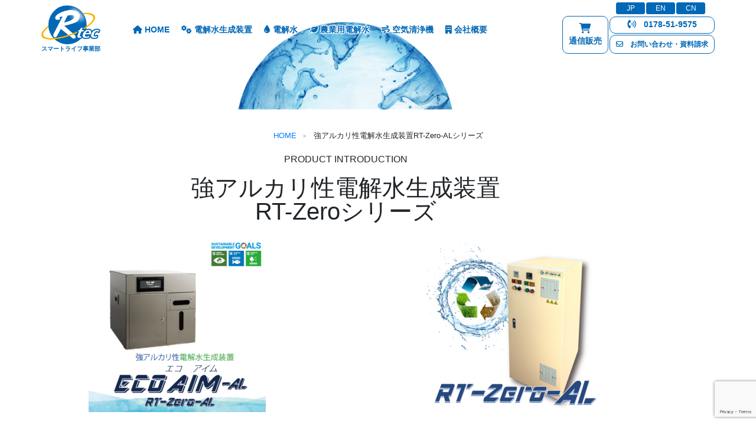

--- FILE ---
content_type: text/html; charset=UTF-8
request_url: https://smart-life-division.com/electrolyzed-water-generator-series/
body_size: 15862
content:
<!doctype html>
<html lang="ja">
  <head>
    <meta charset="utf-8">
	<meta http-equiv="X-UA-Compatible" content="IE=edge">
	<meta name="viewport" content="width=device-width, initial-scale=1">
    <link href="https://fonts.googleapis.com/css2?family=Raleway:wght@100&display=swap" rel="stylesheet">
    <!-- Bootstrap -->
	<link href="https://smart-life-division.com/2020_08/css/bootstrap-4.4.1.css" rel="stylesheet">
	<link href="https://smart-life-division.com/2020_08/wp-content/themes/smatlife/style.css" rel="stylesheet" type="text/css">
      
	  
		<!-- All in One SEO 4.1.5.3 -->
		<title>強アルカリ性電解水生成装置RT-Zero-ALシリーズ | スマートライフ事業部</title>
		<meta name="description" content="強アルカリ性電解水生成装置 ECO AIM およびRT-Zero-ALを製造・販売しています。| PRODUCT INTRODUCTION 強アルカリ性電解水生成装置RT-Zeroシリーズ" />
		<meta name="robots" content="max-image-preview:large" />
		<meta name="google-site-verification" content="TDlQzzIc5z9pJHJpN2twIYtMk5n8B4uHRTojZB-hyCo" />
		<link rel="canonical" href="https://smart-life-division.com/electrolyzed-water-generator-series/" />
		<script type="application/ld+json" class="aioseo-schema">
			{"@context":"https:\/\/schema.org","@graph":[{"@type":"WebSite","@id":"https:\/\/smart-life-division.com\/#website","url":"https:\/\/smart-life-division.com\/","name":"\u30b9\u30de\u30fc\u30c8\u30e9\u30a4\u30d5\u4e8b\u696d\u90e8","description":"\u96fb\u6c17\u5206\u89e3\u6280\u8853\u304b\u3089\u751f\u307e\u308c\u305f\u300c\u96fb\u89e3\u6c34\u751f\u6210\u88c5\u7f6e\u30fb\u96fb\u89e3\u6c34\u30fb\u6c34\u7d20\u5438\u5f15\u6a5f\u30fb\u7a7a\u6c17\u6e05\u6d44\u6a5f\u7b49\u300d\u305d\u308c\u305e\u308c\u7570\u306a\u308b4\u30a2\u30a4\u30c6\u30e0\u3092\u4e3b\u8ef8\u3068\u3057\u3001\u8fb2\u696d\u30fb\u30b5\u30cb\u30c6\u30fc\u30b7\u30e7\u30f3\u30fb\u5065\u5eb7\u30fb\u5de5\u696d\u30fb\u74b0\u5883\u306e\u5404\u5206\u91ce\u306b\u5b89\u5168\u5b89\u5fc3\u306a\u6280\u8853\u3068\u30ce\u30a6\u30cf\u30a6\u3092\u3054\u63d0\u4f9b\u3001\u4eba\u3068\u74b0\u5883\u3092\u7b11\u9854\u306b\u3057\u307e\u3059\u3002","inLanguage":"ja","publisher":{"@id":"https:\/\/smart-life-division.com\/#organization"}},{"@type":"Organization","@id":"https:\/\/smart-life-division.com\/#organization","name":"\u30a2\u30fc\u30eb\u30c6\u30c3\u30af\u682a\u5f0f\u4f1a\u793e","url":"https:\/\/smart-life-division.com\/","logo":{"@type":"ImageObject","@id":"https:\/\/smart-life-division.com\/#organizationLogo","url":"\u30a2\u30fc\u30eb\u30c6\u30c3\u30af\u682a\u5f0f\u4f1a\u793e"},"image":{"@id":"https:\/\/smart-life-division.com\/#organizationLogo"},"sameAs":["https:\/\/www.facebook.com\/acidelectrolyzedwater","https:\/\/twitter.com\/rtc_hachinohe"],"contactPoint":{"@type":"ContactPoint","telephone":"+81178519575","contactType":"customer support"}},{"@type":"BreadcrumbList","@id":"https:\/\/smart-life-division.com\/electrolyzed-water-generator-series\/#breadcrumblist","itemListElement":[{"@type":"ListItem","@id":"https:\/\/smart-life-division.com\/#listItem","position":1,"item":{"@type":"WebPage","@id":"https:\/\/smart-life-division.com\/","name":"\u30db\u30fc\u30e0","description":"\u96fb\u6c17\u5206\u89e3\u6280\u8853\u304b\u3089\u751f\u307e\u308c\u305f\u300c\u96fb\u89e3\u6c34\u751f\u6210\u88c5\u7f6e\u30fb\u96fb\u89e3\u6c34\u30fb\u6c34\u7d20\u5438\u5f15\u6a5f\u30fb\u7a7a\u6c17\u6e05\u6d44\u6a5f\u7b49\u300d\u305d\u308c\u305e\u308c\u7570\u306a\u308b4\u30a2\u30a4\u30c6\u30e0\u3092\u4e3b\u8ef8\u3068\u3057\u3001\u8fb2\u696d\u30fb\u30b5\u30cb\u30c6\u30fc\u30b7\u30e7\u30f3\u30fb\u5065\u5eb7\u30fb\u5de5\u696d\u30fb\u74b0\u5883\u306e\u5404\u5206\u91ce\u306b\u5b89\u5168\u5b89\u5fc3\u306a\u6280\u8853\u3068\u30ce\u30a6\u30cf\u30a6\u3092\u3054\u63d0\u4f9b\u3001\u4eba\u3068\u74b0\u5883\u3092\u7b11\u9854\u306b\u3057\u307e\u3059\u3002","url":"https:\/\/smart-life-division.com\/"},"nextItem":"https:\/\/smart-life-division.com\/electrolyzed-water-generator-series\/#listItem"},{"@type":"ListItem","@id":"https:\/\/smart-life-division.com\/electrolyzed-water-generator-series\/#listItem","position":2,"item":{"@type":"WebPage","@id":"https:\/\/smart-life-division.com\/electrolyzed-water-generator-series\/","name":"\u5f37\u30a2\u30eb\u30ab\u30ea\u6027\u96fb\u89e3\u6c34\u751f\u6210\u88c5\u7f6eRT-Zero-AL\u30b7\u30ea\u30fc\u30ba","description":"\u5f37\u30a2\u30eb\u30ab\u30ea\u6027\u96fb\u89e3\u6c34\u751f\u6210\u88c5\u7f6e ECO AIM \u304a\u3088\u3073RT-Zero-AL\u3092\u88fd\u9020\u30fb\u8ca9\u58f2\u3057\u3066\u3044\u307e\u3059\u3002| PRODUCT INTRODUCTION \u5f37\u30a2\u30eb\u30ab\u30ea\u6027\u96fb\u89e3\u6c34\u751f\u6210\u88c5\u7f6eRT-Zero\u30b7\u30ea\u30fc\u30ba","url":"https:\/\/smart-life-division.com\/electrolyzed-water-generator-series\/"},"previousItem":"https:\/\/smart-life-division.com\/#listItem"}]},{"@type":"WebPage","@id":"https:\/\/smart-life-division.com\/electrolyzed-water-generator-series\/#webpage","url":"https:\/\/smart-life-division.com\/electrolyzed-water-generator-series\/","name":"\u5f37\u30a2\u30eb\u30ab\u30ea\u6027\u96fb\u89e3\u6c34\u751f\u6210\u88c5\u7f6eRT-Zero-AL\u30b7\u30ea\u30fc\u30ba | \u30b9\u30de\u30fc\u30c8\u30e9\u30a4\u30d5\u4e8b\u696d\u90e8","description":"\u5f37\u30a2\u30eb\u30ab\u30ea\u6027\u96fb\u89e3\u6c34\u751f\u6210\u88c5\u7f6e ECO AIM \u304a\u3088\u3073RT-Zero-AL\u3092\u88fd\u9020\u30fb\u8ca9\u58f2\u3057\u3066\u3044\u307e\u3059\u3002| PRODUCT INTRODUCTION \u5f37\u30a2\u30eb\u30ab\u30ea\u6027\u96fb\u89e3\u6c34\u751f\u6210\u88c5\u7f6eRT-Zero\u30b7\u30ea\u30fc\u30ba","inLanguage":"ja","isPartOf":{"@id":"https:\/\/smart-life-division.com\/#website"},"breadcrumb":{"@id":"https:\/\/smart-life-division.com\/electrolyzed-water-generator-series\/#breadcrumblist"},"datePublished":"2021-10-12T03:02:29+09:00","dateModified":"2024-04-24T15:27:31+09:00"}]}
		</script>
		<!-- All in One SEO -->

		<!-- This site uses the Google Analytics by MonsterInsights plugin v7.17.0 - Using Analytics tracking - https://www.monsterinsights.com/ -->
		<!-- Note: MonsterInsights is not currently configured on this site. The site owner needs to authenticate with Google Analytics in the MonsterInsights settings panel. -->
					<!-- No UA code set -->
				<!-- / Google Analytics by MonsterInsights -->
		<script type="text/javascript">
/* <![CDATA[ */
window._wpemojiSettings = {"baseUrl":"https:\/\/s.w.org\/images\/core\/emoji\/15.0.3\/72x72\/","ext":".png","svgUrl":"https:\/\/s.w.org\/images\/core\/emoji\/15.0.3\/svg\/","svgExt":".svg","source":{"concatemoji":"https:\/\/smart-life-division.com\/2020_08\/wp-includes\/js\/wp-emoji-release.min.js?ver=6.6.4"}};
/*! This file is auto-generated */
!function(i,n){var o,s,e;function c(e){try{var t={supportTests:e,timestamp:(new Date).valueOf()};sessionStorage.setItem(o,JSON.stringify(t))}catch(e){}}function p(e,t,n){e.clearRect(0,0,e.canvas.width,e.canvas.height),e.fillText(t,0,0);var t=new Uint32Array(e.getImageData(0,0,e.canvas.width,e.canvas.height).data),r=(e.clearRect(0,0,e.canvas.width,e.canvas.height),e.fillText(n,0,0),new Uint32Array(e.getImageData(0,0,e.canvas.width,e.canvas.height).data));return t.every(function(e,t){return e===r[t]})}function u(e,t,n){switch(t){case"flag":return n(e,"\ud83c\udff3\ufe0f\u200d\u26a7\ufe0f","\ud83c\udff3\ufe0f\u200b\u26a7\ufe0f")?!1:!n(e,"\ud83c\uddfa\ud83c\uddf3","\ud83c\uddfa\u200b\ud83c\uddf3")&&!n(e,"\ud83c\udff4\udb40\udc67\udb40\udc62\udb40\udc65\udb40\udc6e\udb40\udc67\udb40\udc7f","\ud83c\udff4\u200b\udb40\udc67\u200b\udb40\udc62\u200b\udb40\udc65\u200b\udb40\udc6e\u200b\udb40\udc67\u200b\udb40\udc7f");case"emoji":return!n(e,"\ud83d\udc26\u200d\u2b1b","\ud83d\udc26\u200b\u2b1b")}return!1}function f(e,t,n){var r="undefined"!=typeof WorkerGlobalScope&&self instanceof WorkerGlobalScope?new OffscreenCanvas(300,150):i.createElement("canvas"),a=r.getContext("2d",{willReadFrequently:!0}),o=(a.textBaseline="top",a.font="600 32px Arial",{});return e.forEach(function(e){o[e]=t(a,e,n)}),o}function t(e){var t=i.createElement("script");t.src=e,t.defer=!0,i.head.appendChild(t)}"undefined"!=typeof Promise&&(o="wpEmojiSettingsSupports",s=["flag","emoji"],n.supports={everything:!0,everythingExceptFlag:!0},e=new Promise(function(e){i.addEventListener("DOMContentLoaded",e,{once:!0})}),new Promise(function(t){var n=function(){try{var e=JSON.parse(sessionStorage.getItem(o));if("object"==typeof e&&"number"==typeof e.timestamp&&(new Date).valueOf()<e.timestamp+604800&&"object"==typeof e.supportTests)return e.supportTests}catch(e){}return null}();if(!n){if("undefined"!=typeof Worker&&"undefined"!=typeof OffscreenCanvas&&"undefined"!=typeof URL&&URL.createObjectURL&&"undefined"!=typeof Blob)try{var e="postMessage("+f.toString()+"("+[JSON.stringify(s),u.toString(),p.toString()].join(",")+"));",r=new Blob([e],{type:"text/javascript"}),a=new Worker(URL.createObjectURL(r),{name:"wpTestEmojiSupports"});return void(a.onmessage=function(e){c(n=e.data),a.terminate(),t(n)})}catch(e){}c(n=f(s,u,p))}t(n)}).then(function(e){for(var t in e)n.supports[t]=e[t],n.supports.everything=n.supports.everything&&n.supports[t],"flag"!==t&&(n.supports.everythingExceptFlag=n.supports.everythingExceptFlag&&n.supports[t]);n.supports.everythingExceptFlag=n.supports.everythingExceptFlag&&!n.supports.flag,n.DOMReady=!1,n.readyCallback=function(){n.DOMReady=!0}}).then(function(){return e}).then(function(){var e;n.supports.everything||(n.readyCallback(),(e=n.source||{}).concatemoji?t(e.concatemoji):e.wpemoji&&e.twemoji&&(t(e.twemoji),t(e.wpemoji)))}))}((window,document),window._wpemojiSettings);
/* ]]> */
</script>
<style id='wp-emoji-styles-inline-css' type='text/css'>

	img.wp-smiley, img.emoji {
		display: inline !important;
		border: none !important;
		box-shadow: none !important;
		height: 1em !important;
		width: 1em !important;
		margin: 0 0.07em !important;
		vertical-align: -0.1em !important;
		background: none !important;
		padding: 0 !important;
	}
</style>
<style id='classic-theme-styles-inline-css' type='text/css'>
/*! This file is auto-generated */
.wp-block-button__link{color:#fff;background-color:#32373c;border-radius:9999px;box-shadow:none;text-decoration:none;padding:calc(.667em + 2px) calc(1.333em + 2px);font-size:1.125em}.wp-block-file__button{background:#32373c;color:#fff;text-decoration:none}
</style>
<style id='global-styles-inline-css' type='text/css'>
:root{--wp--preset--aspect-ratio--square: 1;--wp--preset--aspect-ratio--4-3: 4/3;--wp--preset--aspect-ratio--3-4: 3/4;--wp--preset--aspect-ratio--3-2: 3/2;--wp--preset--aspect-ratio--2-3: 2/3;--wp--preset--aspect-ratio--16-9: 16/9;--wp--preset--aspect-ratio--9-16: 9/16;--wp--preset--color--black: #000000;--wp--preset--color--cyan-bluish-gray: #abb8c3;--wp--preset--color--white: #ffffff;--wp--preset--color--pale-pink: #f78da7;--wp--preset--color--vivid-red: #cf2e2e;--wp--preset--color--luminous-vivid-orange: #ff6900;--wp--preset--color--luminous-vivid-amber: #fcb900;--wp--preset--color--light-green-cyan: #7bdcb5;--wp--preset--color--vivid-green-cyan: #00d084;--wp--preset--color--pale-cyan-blue: #8ed1fc;--wp--preset--color--vivid-cyan-blue: #0693e3;--wp--preset--color--vivid-purple: #9b51e0;--wp--preset--gradient--vivid-cyan-blue-to-vivid-purple: linear-gradient(135deg,rgba(6,147,227,1) 0%,rgb(155,81,224) 100%);--wp--preset--gradient--light-green-cyan-to-vivid-green-cyan: linear-gradient(135deg,rgb(122,220,180) 0%,rgb(0,208,130) 100%);--wp--preset--gradient--luminous-vivid-amber-to-luminous-vivid-orange: linear-gradient(135deg,rgba(252,185,0,1) 0%,rgba(255,105,0,1) 100%);--wp--preset--gradient--luminous-vivid-orange-to-vivid-red: linear-gradient(135deg,rgba(255,105,0,1) 0%,rgb(207,46,46) 100%);--wp--preset--gradient--very-light-gray-to-cyan-bluish-gray: linear-gradient(135deg,rgb(238,238,238) 0%,rgb(169,184,195) 100%);--wp--preset--gradient--cool-to-warm-spectrum: linear-gradient(135deg,rgb(74,234,220) 0%,rgb(151,120,209) 20%,rgb(207,42,186) 40%,rgb(238,44,130) 60%,rgb(251,105,98) 80%,rgb(254,248,76) 100%);--wp--preset--gradient--blush-light-purple: linear-gradient(135deg,rgb(255,206,236) 0%,rgb(152,150,240) 100%);--wp--preset--gradient--blush-bordeaux: linear-gradient(135deg,rgb(254,205,165) 0%,rgb(254,45,45) 50%,rgb(107,0,62) 100%);--wp--preset--gradient--luminous-dusk: linear-gradient(135deg,rgb(255,203,112) 0%,rgb(199,81,192) 50%,rgb(65,88,208) 100%);--wp--preset--gradient--pale-ocean: linear-gradient(135deg,rgb(255,245,203) 0%,rgb(182,227,212) 50%,rgb(51,167,181) 100%);--wp--preset--gradient--electric-grass: linear-gradient(135deg,rgb(202,248,128) 0%,rgb(113,206,126) 100%);--wp--preset--gradient--midnight: linear-gradient(135deg,rgb(2,3,129) 0%,rgb(40,116,252) 100%);--wp--preset--font-size--small: 13px;--wp--preset--font-size--medium: 20px;--wp--preset--font-size--large: 36px;--wp--preset--font-size--x-large: 42px;--wp--preset--spacing--20: 0.44rem;--wp--preset--spacing--30: 0.67rem;--wp--preset--spacing--40: 1rem;--wp--preset--spacing--50: 1.5rem;--wp--preset--spacing--60: 2.25rem;--wp--preset--spacing--70: 3.38rem;--wp--preset--spacing--80: 5.06rem;--wp--preset--shadow--natural: 6px 6px 9px rgba(0, 0, 0, 0.2);--wp--preset--shadow--deep: 12px 12px 50px rgba(0, 0, 0, 0.4);--wp--preset--shadow--sharp: 6px 6px 0px rgba(0, 0, 0, 0.2);--wp--preset--shadow--outlined: 6px 6px 0px -3px rgba(255, 255, 255, 1), 6px 6px rgba(0, 0, 0, 1);--wp--preset--shadow--crisp: 6px 6px 0px rgba(0, 0, 0, 1);}:where(.is-layout-flex){gap: 0.5em;}:where(.is-layout-grid){gap: 0.5em;}body .is-layout-flex{display: flex;}.is-layout-flex{flex-wrap: wrap;align-items: center;}.is-layout-flex > :is(*, div){margin: 0;}body .is-layout-grid{display: grid;}.is-layout-grid > :is(*, div){margin: 0;}:where(.wp-block-columns.is-layout-flex){gap: 2em;}:where(.wp-block-columns.is-layout-grid){gap: 2em;}:where(.wp-block-post-template.is-layout-flex){gap: 1.25em;}:where(.wp-block-post-template.is-layout-grid){gap: 1.25em;}.has-black-color{color: var(--wp--preset--color--black) !important;}.has-cyan-bluish-gray-color{color: var(--wp--preset--color--cyan-bluish-gray) !important;}.has-white-color{color: var(--wp--preset--color--white) !important;}.has-pale-pink-color{color: var(--wp--preset--color--pale-pink) !important;}.has-vivid-red-color{color: var(--wp--preset--color--vivid-red) !important;}.has-luminous-vivid-orange-color{color: var(--wp--preset--color--luminous-vivid-orange) !important;}.has-luminous-vivid-amber-color{color: var(--wp--preset--color--luminous-vivid-amber) !important;}.has-light-green-cyan-color{color: var(--wp--preset--color--light-green-cyan) !important;}.has-vivid-green-cyan-color{color: var(--wp--preset--color--vivid-green-cyan) !important;}.has-pale-cyan-blue-color{color: var(--wp--preset--color--pale-cyan-blue) !important;}.has-vivid-cyan-blue-color{color: var(--wp--preset--color--vivid-cyan-blue) !important;}.has-vivid-purple-color{color: var(--wp--preset--color--vivid-purple) !important;}.has-black-background-color{background-color: var(--wp--preset--color--black) !important;}.has-cyan-bluish-gray-background-color{background-color: var(--wp--preset--color--cyan-bluish-gray) !important;}.has-white-background-color{background-color: var(--wp--preset--color--white) !important;}.has-pale-pink-background-color{background-color: var(--wp--preset--color--pale-pink) !important;}.has-vivid-red-background-color{background-color: var(--wp--preset--color--vivid-red) !important;}.has-luminous-vivid-orange-background-color{background-color: var(--wp--preset--color--luminous-vivid-orange) !important;}.has-luminous-vivid-amber-background-color{background-color: var(--wp--preset--color--luminous-vivid-amber) !important;}.has-light-green-cyan-background-color{background-color: var(--wp--preset--color--light-green-cyan) !important;}.has-vivid-green-cyan-background-color{background-color: var(--wp--preset--color--vivid-green-cyan) !important;}.has-pale-cyan-blue-background-color{background-color: var(--wp--preset--color--pale-cyan-blue) !important;}.has-vivid-cyan-blue-background-color{background-color: var(--wp--preset--color--vivid-cyan-blue) !important;}.has-vivid-purple-background-color{background-color: var(--wp--preset--color--vivid-purple) !important;}.has-black-border-color{border-color: var(--wp--preset--color--black) !important;}.has-cyan-bluish-gray-border-color{border-color: var(--wp--preset--color--cyan-bluish-gray) !important;}.has-white-border-color{border-color: var(--wp--preset--color--white) !important;}.has-pale-pink-border-color{border-color: var(--wp--preset--color--pale-pink) !important;}.has-vivid-red-border-color{border-color: var(--wp--preset--color--vivid-red) !important;}.has-luminous-vivid-orange-border-color{border-color: var(--wp--preset--color--luminous-vivid-orange) !important;}.has-luminous-vivid-amber-border-color{border-color: var(--wp--preset--color--luminous-vivid-amber) !important;}.has-light-green-cyan-border-color{border-color: var(--wp--preset--color--light-green-cyan) !important;}.has-vivid-green-cyan-border-color{border-color: var(--wp--preset--color--vivid-green-cyan) !important;}.has-pale-cyan-blue-border-color{border-color: var(--wp--preset--color--pale-cyan-blue) !important;}.has-vivid-cyan-blue-border-color{border-color: var(--wp--preset--color--vivid-cyan-blue) !important;}.has-vivid-purple-border-color{border-color: var(--wp--preset--color--vivid-purple) !important;}.has-vivid-cyan-blue-to-vivid-purple-gradient-background{background: var(--wp--preset--gradient--vivid-cyan-blue-to-vivid-purple) !important;}.has-light-green-cyan-to-vivid-green-cyan-gradient-background{background: var(--wp--preset--gradient--light-green-cyan-to-vivid-green-cyan) !important;}.has-luminous-vivid-amber-to-luminous-vivid-orange-gradient-background{background: var(--wp--preset--gradient--luminous-vivid-amber-to-luminous-vivid-orange) !important;}.has-luminous-vivid-orange-to-vivid-red-gradient-background{background: var(--wp--preset--gradient--luminous-vivid-orange-to-vivid-red) !important;}.has-very-light-gray-to-cyan-bluish-gray-gradient-background{background: var(--wp--preset--gradient--very-light-gray-to-cyan-bluish-gray) !important;}.has-cool-to-warm-spectrum-gradient-background{background: var(--wp--preset--gradient--cool-to-warm-spectrum) !important;}.has-blush-light-purple-gradient-background{background: var(--wp--preset--gradient--blush-light-purple) !important;}.has-blush-bordeaux-gradient-background{background: var(--wp--preset--gradient--blush-bordeaux) !important;}.has-luminous-dusk-gradient-background{background: var(--wp--preset--gradient--luminous-dusk) !important;}.has-pale-ocean-gradient-background{background: var(--wp--preset--gradient--pale-ocean) !important;}.has-electric-grass-gradient-background{background: var(--wp--preset--gradient--electric-grass) !important;}.has-midnight-gradient-background{background: var(--wp--preset--gradient--midnight) !important;}.has-small-font-size{font-size: var(--wp--preset--font-size--small) !important;}.has-medium-font-size{font-size: var(--wp--preset--font-size--medium) !important;}.has-large-font-size{font-size: var(--wp--preset--font-size--large) !important;}.has-x-large-font-size{font-size: var(--wp--preset--font-size--x-large) !important;}
:where(.wp-block-post-template.is-layout-flex){gap: 1.25em;}:where(.wp-block-post-template.is-layout-grid){gap: 1.25em;}
:where(.wp-block-columns.is-layout-flex){gap: 2em;}:where(.wp-block-columns.is-layout-grid){gap: 2em;}
:root :where(.wp-block-pullquote){font-size: 1.5em;line-height: 1.6;}
</style>
<link rel='stylesheet' id='contact-form-7-css' href='https://smart-life-division.com/2020_08/wp-content/plugins/contact-form-7/includes/css/styles.css?ver=6.0.6' type='text/css' media='all' />
<link rel='stylesheet' id='fontawesome-css-6-css' href='https://smart-life-division.com/2020_08/wp-content/plugins/wp-font-awesome/font-awesome/css/fontawesome-all.min.css?ver=1.8.0' type='text/css' media='all' />
<link rel='stylesheet' id='fontawesome-css-4-css' href='https://smart-life-division.com/2020_08/wp-content/plugins/wp-font-awesome/font-awesome/css/v4-shims.min.css?ver=1.8.0' type='text/css' media='all' />
<link rel='stylesheet' id='elementor-icons-css' href='https://smart-life-division.com/2020_08/wp-content/plugins/elementor/assets/lib/eicons/css/elementor-icons.min.css?ver=5.46.0' type='text/css' media='all' />
<link rel='stylesheet' id='elementor-frontend-css' href='https://smart-life-division.com/2020_08/wp-content/plugins/elementor/assets/css/frontend.min.css?ver=3.34.3' type='text/css' media='all' />
<link rel='stylesheet' id='elementor-post-278-css' href='https://smart-life-division.com/2020_08/wp-content/uploads/elementor/css/post-278.css?ver=1769486089' type='text/css' media='all' />
<link rel='stylesheet' id='widget-image-css' href='https://smart-life-division.com/2020_08/wp-content/plugins/elementor/assets/css/widget-image.min.css?ver=3.34.3' type='text/css' media='all' />
<link rel='stylesheet' id='widget-heading-css' href='https://smart-life-division.com/2020_08/wp-content/plugins/elementor/assets/css/widget-heading.min.css?ver=3.34.3' type='text/css' media='all' />
<link rel='stylesheet' id='widget-spacer-css' href='https://smart-life-division.com/2020_08/wp-content/plugins/elementor/assets/css/widget-spacer.min.css?ver=3.34.3' type='text/css' media='all' />
<link rel='stylesheet' id='elementor-post-2289-css' href='https://smart-life-division.com/2020_08/wp-content/uploads/elementor/css/post-2289.css?ver=1769578246' type='text/css' media='all' />
<link rel='stylesheet' id='eael-general-css' href='https://smart-life-division.com/2020_08/wp-content/plugins/essential-addons-for-elementor-lite/assets/front-end/css/view/general.min.css?ver=6.5.9' type='text/css' media='all' />
<link rel='stylesheet' id='elementor-gf-local-raleway-css' href='https://smart-life-division.com/2020_08/wp-content/uploads/elementor/google-fonts/css/raleway.css?ver=1742220872' type='text/css' media='all' />
<link rel='stylesheet' id='elementor-gf-local-roboto-css' href='https://smart-life-division.com/2020_08/wp-content/uploads/elementor/google-fonts/css/roboto.css?ver=1742220882' type='text/css' media='all' />
<script type="text/javascript" src="https://smart-life-division.com/2020_08/wp-includes/js/jquery/jquery.min.js?ver=3.7.1" id="jquery-core-js"></script>
<script type="text/javascript" src="https://smart-life-division.com/2020_08/wp-includes/js/jquery/jquery-migrate.min.js?ver=3.4.1" id="jquery-migrate-js"></script>
<link rel="https://api.w.org/" href="https://smart-life-division.com/wp-json/" /><link rel="alternate" title="JSON" type="application/json" href="https://smart-life-division.com/wp-json/wp/v2/pages/2289" /><link rel="EditURI" type="application/rsd+xml" title="RSD" href="https://smart-life-division.com/2020_08/xmlrpc.php?rsd" />
<meta name="generator" content="WordPress 6.6.4" />
<link rel='shortlink' href='https://smart-life-division.com/?p=2289' />
<link rel="alternate" title="oEmbed (JSON)" type="application/json+oembed" href="https://smart-life-division.com/wp-json/oembed/1.0/embed?url=https%3A%2F%2Fsmart-life-division.com%2Felectrolyzed-water-generator-series%2F" />
<link rel="alternate" title="oEmbed (XML)" type="text/xml+oembed" href="https://smart-life-division.com/wp-json/oembed/1.0/embed?url=https%3A%2F%2Fsmart-life-division.com%2Felectrolyzed-water-generator-series%2F&#038;format=xml" />
   <script type="text/javascript">
   var _gaq = _gaq || [];
   _gaq.push(['_setAccount', 'UA-184051434-1']);
   _gaq.push(['_trackPageview']);
   (function() {
   var ga = document.createElement('script'); ga.type = 'text/javascript'; ga.async = true;
   ga.src = ('https:' == document.location.protocol ? 'https://ssl' : 'http://www') + '.google-analytics.com/ga.js';
   var s = document.getElementsByTagName('script')[0]; s.parentNode.insertBefore(ga, s);
   })();
   </script>
<!-- Analytics by WP Statistics - https://wp-statistics.com -->
<meta name="generator" content="Elementor 3.34.3; features: additional_custom_breakpoints; settings: css_print_method-external, google_font-enabled, font_display-auto">
			<style>
				.e-con.e-parent:nth-of-type(n+4):not(.e-lazyloaded):not(.e-no-lazyload),
				.e-con.e-parent:nth-of-type(n+4):not(.e-lazyloaded):not(.e-no-lazyload) * {
					background-image: none !important;
				}
				@media screen and (max-height: 1024px) {
					.e-con.e-parent:nth-of-type(n+3):not(.e-lazyloaded):not(.e-no-lazyload),
					.e-con.e-parent:nth-of-type(n+3):not(.e-lazyloaded):not(.e-no-lazyload) * {
						background-image: none !important;
					}
				}
				@media screen and (max-height: 640px) {
					.e-con.e-parent:nth-of-type(n+2):not(.e-lazyloaded):not(.e-no-lazyload),
					.e-con.e-parent:nth-of-type(n+2):not(.e-lazyloaded):not(.e-no-lazyload) * {
						background-image: none !important;
					}
				}
			</style>
			<link rel="icon" href="https://smart-life-division.com/2020_08/wp-content/uploads/2020/08/r-tec_logo-150x150.png" sizes="32x32" />
<link rel="icon" href="https://smart-life-division.com/2020_08/wp-content/uploads/2020/08/r-tec_logo.png" sizes="192x192" />
<link rel="apple-touch-icon" href="https://smart-life-division.com/2020_08/wp-content/uploads/2020/08/r-tec_logo.png" />
<meta name="msapplication-TileImage" content="https://smart-life-division.com/2020_08/wp-content/uploads/2020/08/r-tec_logo.png" />
		<style type="text/css" id="wp-custom-css">
			.wpcf7 input[type="submit"] {
width:100%;
	color:white;
padding:15px;
border-radius:10px;
-webkit-border-radius: 10px;  
-moz-border-radius: 10px;
border: none;
box-shadow: 0 3px 0 #ddd;
background: #007bff;
transition: 0.3s;
}
.wpcf7-submit:hover {
background: #a4dd6c;
transform: translate3d(0px, 3px, 1px);
-webkit-transform: translate3d(0px, 3px, 1px);
-moz-transform: translate3d(0px, 3px, 1px);
}		</style>
			  <script src="https://smart-life-division.com/2020_08/js/jquery-3.4.1.min.js"></script>
	  <script>
  window.dataLayer = window.dataLayer || [];
  function gtag(){dataLayer.push(arguments);}
  gtag('js', new Date());

  gtag('config', 'G-RHHCBGGZF7');
</script>
      <!-- Google tag (gtag.js) -->
<script async src="https://www.googletagmanager.com/gtag/js?id=G-299F3G2NQV"></script>
<script>
  window.dataLayer = window.dataLayer || [];
  function gtag(){dataLayer.push(arguments);}
  gtag('js', new Date());

  gtag('config', 'G-299F3G2NQV');
</script>
	  <script>
	  // スクロールイベント
window.addEventListener( "scroll", function() {

  var headerElement = document.getElementById( "header" ) ; // `#header`セレクタを取得
  var rect = headerElement.getBoundingClientRect() ; // 
  var y = rect.top + window.pageYOffset ; // Y方向 (縦)にスクロール量を取得（pageYOffset：windowオブジェクト。現在表示位置のY座標を取得）
  if (y > 0) { // 変数yの値が0よりも
    headerElement.classList.remove('hidden'); // 大きければhiddensセレクタを削除する
  } else {
    headerElement.classList.add('hidden'); // そうでなければhiddensセレクタを追加する
  }
} ) ;
	  </script>
	  
	<script>
	  jQuery(function() {
  jQuery("#navbutton").click(function() {
      jQuery("#header-nav-wrap-SP").slideToggle();
  });
});

	  </script>
	  
	  <script>
	  $(function() {
var dist = 50;
$(window).scroll(function() {
if ($(window).scrollTop() > dist) {
$('#header').addClass('thin');
} else {
$('#header').removeClass('thin');
}
});
});
	  </script>
	  
	  <script>
	  $(function() {
var dist = 50;
$(window).scroll(function() {
if ($(window).scrollTop() > dist) {
$('#header_logo').addClass('thin');
$('#header_campany').addClass('thin');
$('#lang_wrap').addClass('thin');
$('#online_btn').addClass('thin');
$('#tel_btn').addClass('thin');
$('#inq_btn').addClass('thin');
	
$('#online_btn_2').addClass('thin');
$('#tel_btn_2').addClass('thin');
$('#inq_btn_2').addClass('thin');

} else {
$('#header_logo').removeClass('thin');
$('#header_campany').removeClass('thin');
$('#lang_wrap').removeClass('thin');
$('#online_btn').removeClass('thin');
$('#tel_btn').removeClass('thin');
$('#inq_btn').removeClass('thin');

$('#online_btn_2').removeClass('thin');
$('#tel_btn_2').removeClass('thin');
$('#inq_btn_2').removeClass('thin');
}
});
});
	  </script>
	 
  </head>
  <body>
	  <div class="container-fluid d-none d-lg-block">
		  <div class="row">
			  <div class="col">
				  		   
 </div>
		  
	  <!--header-->
<div class="col header hidden d-flex justify-content-center" id="header">
	
	
	 <div class="container"> 
	
	
	
		 <div class="row justify-content-end mr-0 mt-1 lang_wrap" id="lang_wrap">
	      	<div class="lang"><a href="#">JP</a></div>
		  	<div class="lang"><a href="https://smart-life-division.com/EN/">EN</a></div>
			<div class="lang"><a href="https://smart-life-division.com/CN/">CN</a></div>
				  </div>
		 
		  
		  <div class="row justify-content-center">
			  
	<div class="header_logo" id="header_logo"> <a href="https://smart-life-division.com/"><img src="https://smart-life-division.com/2020_08/wp-content/uploads/2020/08/r-tec_logo.png" alt="アールテック株式会社"/ class="img-fluid"></a> 
		  <div class="header_campany" id="header_campany">スマートライフ事業部</div>
	    </div>
		  
		  <div class="menu_set col">
	    <div class="menu-header-nav-container"><ul id="menu-header-nav" class="menu"><li id="menu-item-74" class="menu-item menu-item-type-custom menu-item-object-custom menu-item-home menu-item-74"><a href="https://smart-life-division.com/"><i class="fas fa-home"></i> HOME</a></li>
<li id="menu-item-2427" class="menu-item menu-item-type-post_type menu-item-object-page current-menu-item page_item page-item-2289 current_page_item menu-item-has-children menu-item-2427"><a href="https://smart-life-division.com/electrolyzed-water-generator-series/" aria-current="page"><i class="fas fa-cogs"></i> 電解水生成装置</a>
<ul class="sub-menu">
	<li id="menu-item-2428" class="menu-item menu-item-type-post_type menu-item-object-page menu-item-2428"><a href="https://smart-life-division.com/electrolyzed-water-generator-series/eco-aim-product/">ECO AIM-AL</a></li>
	<li id="menu-item-3140" class="menu-item menu-item-type-post_type menu-item-object-page menu-item-3140"><a href="https://smart-life-division.com/electrolyzed-water-generator-series/eco-aim-ac-%e5%95%86%e5%93%81%e3%83%9a%e3%83%bc%e3%82%b8/">ECO AIM-AC</a></li>
	<li id="menu-item-67" class="menu-item menu-item-type-post_type menu-item-object-page menu-item-67"><a href="https://smart-life-division.com/electrolyzed-water-generator-series/electrolyzed-water-generator/">RT-ZERO-AL</a></li>
</ul>
</li>
<li id="menu-item-73" class="menu-item menu-item-type-post_type menu-item-object-page menu-item-has-children menu-item-73"><a href="https://smart-life-division.com/electrolyzed_water/"><i class="fas fa-tint"></i> 電解水</a>
<ul class="sub-menu">
	<li id="menu-item-343" class="menu-item menu-item-type-post_type menu-item-object-page menu-item-343"><a href="https://smart-life-division.com/electrolyzed_water/s-ionred/">S-ionRED（酸性）</a></li>
	<li id="menu-item-342" class="menu-item menu-item-type-post_type menu-item-object-page menu-item-342"><a href="https://smart-life-division.com/electrolyzed_water/s-ionblue/">S-ionBLUE（アルカリ性）</a></li>
</ul>
</li>
<li id="menu-item-72" class="menu-item menu-item-type-post_type menu-item-object-page menu-item-has-children menu-item-72"><a href="https://smart-life-division.com/electrolyzed_water_for_agriculture/"><i class="fas fa-leaf"></i> 農業用電解水</a>
<ul class="sub-menu">
	<li id="menu-item-341" class="menu-item menu-item-type-post_type menu-item-object-page menu-item-341"><a href="https://smart-life-division.com/electrolyzed_water_for_agriculture/thunder2/">サンダー3（酸性）</a></li>
	<li id="menu-item-340" class="menu-item menu-item-type-post_type menu-item-object-page menu-item-340"><a href="https://smart-life-division.com/electrolyzed_water_for_agriculture/rainbow13/">レインボー13（アルカリ性）</a></li>
	<li id="menu-item-852" class="menu-item menu-item-type-post_type menu-item-object-page menu-item-852"><a href="https://smart-life-division.com/electrolyzed_water_for_agriculture/daichi_sousei/">大地創生研究会</a></li>
</ul>
</li>
<li id="menu-item-159" class="menu-item menu-item-type-post_type menu-item-object-page menu-item-159"><a href="https://smart-life-division.com/air-conditioning/"><i class="fas fa-wind"></i> 空気清浄機</a></li>
<li id="menu-item-1825" class="menu-item menu-item-type-post_type menu-item-object-page menu-item-has-children menu-item-1825"><a href="https://smart-life-division.com/company/"><i class="fas fa-building"></i> 会社概要</a>
<ul class="sub-menu">
	<li id="menu-item-2608" class="menu-item menu-item-type-post_type menu-item-object-page menu-item-2608"><a href="https://smart-life-division.com/company/efforts-for-sdgs/">SDGsへの取組み</a></li>
</ul>
</li>
</ul></div>	</div>
			  
		  <div class="online_btn text-center" id="online_btn"><a href="https://smart-life-division.com/shop/" target="_blank" rel="noopener noreferrer"><i class="fas fa-shopping-cart fa-lg"></i><br>通信販売</a></div>
		<div class="mt-1">
			
		<div class="tel_btn text-center justify-content-end" id="tel_btn"><a href="tel:0178-51-9575"><i class="fas fa-phone-volume"></i>　0178-51-9575</a> </div>	  
		  <div class="inq_btn text-center mt-0" id="inq_btn"><a href="https://smart-life-division.com//inquery/"><i class="far fa-envelope"></i>　お問い合わせ・資料請求</a> </div>
			  </div>
				  
			<!------------------------------ -->  
		 <div class="online_btn_2 text-center" id="online_btn_2"><a href="https://smart-life-division.com/shop/" target="_blank" rel="noopener noreferrer"><i class="fas fa-shopping-cart fa-lg"></i></a></div>
				
		<div class="tel_btn_2 text-center justify-content-center" id="tel_btn_2"><a href="tel:0178-51-9575"><i class="fas fa-phone-volume"></i>　</a></div>	  
		  <div class="inq_btn_2 text-center " id="inq_btn_2"><a href="https://smart-life-division.com//inquery/"><i class="far fa-envelope"></i></a> </div>
			  <!------------------------------ --> 	  
			  
			  
			  
		  </div>
	  
		  </div>
		  
	</div>	  <!--header-->
	 </div>
       
</div><!--container-fluid-->
	  <div class="mt-5">　</div>
	  
	  
	  <!--SP_header-->
	  <div class="container-fluid d-block d-lg-none fixed-top SP_header border-bottom">
		  <div class="row nav_prt">
	<div class="site-title mt-3 mb-3 ml-4"> <a href="https://smart-life-division.com/"><img src="https://smart-life-division.com/2020_08/wp-content/uploads/2020/08/r-tec_logo.png" alt="アールテック株式会社"/ class="img-fluid"></a> 
		  
		
	    </div>
			  <div class="header_campany_SP">スマートライフ事業部</div>
			  <div class="navbutton">
		<button type="button" id="navbutton" class="navbutton">
  <i class="fas fa-bars"></i>
</button></div>
		  <!--スマホ用メニューボタン-->
 </div>
	  <!--ヘッダーメニュー-->
		  <div class="row">
<div id="header-nav-wrap-SP" class="header-nav-wrap-SP">
<nav id="header-nav-SP" class="header-nav-SP"><ul id="menu-%e3%82%b0%e3%83%ad%e3%83%bc%e3%83%90%e3%83%ab%e3%83%a1%e3%83%8b%e3%83%a5%e3%83%bcsp" class="menu"><li id="menu-item-166" class="menu-item menu-item-type-custom menu-item-object-custom menu-item-home menu-item-166"><a href="https://smart-life-division.com/"><i class="fas fa-home"></i> HOME</a></li>
<li id="menu-item-2435" class="menu-item menu-item-type-post_type menu-item-object-page current-menu-item page_item page-item-2289 current_page_item menu-item-2435"><a href="https://smart-life-division.com/electrolyzed-water-generator-series/" aria-current="page"><i class="fas fa-cogs"></i> 強アルカリ性電解水生成装置</a></li>
<li id="menu-item-2436" class="menu-item menu-item-type-post_type menu-item-object-page menu-item-2436"><a href="https://smart-life-division.com/electrolyzed-water-generator-series/eco-aim-product/">ECO AIM-AL</a></li>
<li id="menu-item-177" class="menu-item menu-item-type-post_type menu-item-object-page menu-item-177"><a href="https://smart-life-division.com/electrolyzed-water-generator-series/electrolyzed-water-generator/">RT-ZERO-AL</a></li>
<li id="menu-item-176" class="menu-item menu-item-type-post_type menu-item-object-page menu-item-176"><a href="https://smart-life-division.com/electrolyzed_water/"><i class="fas fa-tint"></i> 電解水</a></li>
<li id="menu-item-1507" class="menu-item menu-item-type-post_type menu-item-object-page menu-item-1507"><a href="https://smart-life-division.com/electrolyzed_water/s-ionred/">S-ion RED（酸性電解水）</a></li>
<li id="menu-item-1506" class="menu-item menu-item-type-post_type menu-item-object-page menu-item-1506"><a href="https://smart-life-division.com/electrolyzed_water/s-ionblue/">S-ion BLUE（アルカリ性電解水）</a></li>
<li id="menu-item-175" class="menu-item menu-item-type-post_type menu-item-object-page menu-item-175"><a href="https://smart-life-division.com/electrolyzed_water_for_agriculture/"><i class="fas fa-leaf"></i> 農業用電解水</a></li>
<li id="menu-item-1505" class="menu-item menu-item-type-post_type menu-item-object-page menu-item-1505"><a href="https://smart-life-division.com/electrolyzed_water_for_agriculture/thunder2/">サンダー3</a></li>
<li id="menu-item-1504" class="menu-item menu-item-type-post_type menu-item-object-page menu-item-1504"><a href="https://smart-life-division.com/electrolyzed_water_for_agriculture/rainbow13/">レインボー13</a></li>
<li id="menu-item-167" class="menu-item menu-item-type-post_type menu-item-object-page menu-item-167"><a href="https://smart-life-division.com/air-conditioning/"><i class="fas fa-wind"></i> 空気清浄機</a></li>
<li id="menu-item-1198" class="menu-item menu-item-type-custom menu-item-object-custom menu-item-1198"><a href="https://smart-life-division.com/shop/"><i class="fas fa-shopping-cart"></i> 通信販売</a></li>
<li id="menu-item-170" class="menu-item menu-item-type-post_type menu-item-object-page menu-item-170"><a href="https://smart-life-division.com/company/"><i class="far fa-building"></i> 会社概要</a></li>
<li id="menu-item-169" class="menu-item menu-item-type-post_type menu-item-object-page menu-item-169"><a href="https://smart-life-division.com/inquery/"><i class="far fa-envelope"></i> お問い合わせ・資料請求</a></li>
<li id="menu-item-1461" class="menu-item menu-item-type-custom menu-item-object-custom menu-item-1461"><a href="https://smart-life-division.com/EN/">ENGLISH PAGE</a></li>
<li id="menu-item-1462" class="menu-item menu-item-type-custom menu-item-object-custom menu-item-1462"><a href="https://smart-life-division.com/CN/">簡体字</a></li>
</ul></nav></div>
</div>
	 
	  
	  </div>	  

  <div class="breadcrumbs d-none d-lg-block" typeof="BreadcrumbList" vocab="https://schema.org/">
    <span property="itemListElement" typeof="ListItem"><a property="item" typeof="WebPage" title="Go to スマートライフ事業部." href="https://smart-life-division.com" class="home" ><span property="name">HOME</span></a><meta property="position" content="1"></span><span class="ar_bt">&#9658;</span><span property="itemListElement" typeof="ListItem"><span property="name" class="post post-page current-item">強アルカリ性電解水生成装置RT-Zero-ALシリーズ</span><meta property="url" content="https://smart-life-division.com/electrolyzed-water-generator-series/"><meta property="position" content="2"></span></div>

	<div class="container-fluid mt-5">
		  
	  
  
  
  		<div data-elementor-type="wp-page" data-elementor-id="2289" class="elementor elementor-2289">
						<section class="elementor-section elementor-top-section elementor-element elementor-element-df0eb00 elementor-section-boxed elementor-section-height-default elementor-section-height-default" data-id="df0eb00" data-element_type="section">
						<div class="elementor-container elementor-column-gap-default">
					<div class="elementor-column elementor-col-100 elementor-top-column elementor-element elementor-element-c3f4100" data-id="c3f4100" data-element_type="column">
			<div class="elementor-widget-wrap elementor-element-populated">
						<div class="elementor-element elementor-element-a1f9277 elementor-widget elementor-widget-image" data-id="a1f9277" data-element_type="widget" data-widget_type="image.default">
				<div class="elementor-widget-container">
															<img fetchpriority="high" decoding="async" width="1024" height="222" src="https://smart-life-division.com/2020_08/wp-content/uploads/2020/10/アセット-20-8-1024x222.png" class="attachment-large size-large wp-image-1262" alt="" srcset="https://smart-life-division.com/2020_08/wp-content/uploads/2020/10/アセット-20-8-1024x222.png 1024w, https://smart-life-division.com/2020_08/wp-content/uploads/2020/10/アセット-20-8-300x65.png 300w, https://smart-life-division.com/2020_08/wp-content/uploads/2020/10/アセット-20-8-150x32.png 150w, https://smart-life-division.com/2020_08/wp-content/uploads/2020/10/アセット-20-8-768x166.png 768w, https://smart-life-division.com/2020_08/wp-content/uploads/2020/10/アセット-20-8.png 1141w" sizes="(max-width: 1024px) 100vw, 1024px" />															</div>
				</div>
					</div>
		</div>
					</div>
		</section>
				<section class="elementor-section elementor-top-section elementor-element elementor-element-3c5f1eb elementor-section-boxed elementor-section-height-default elementor-section-height-default" data-id="3c5f1eb" data-element_type="section">
						<div class="elementor-container elementor-column-gap-default">
					<div class="elementor-column elementor-col-100 elementor-top-column elementor-element elementor-element-80b45d2" data-id="80b45d2" data-element_type="column">
			<div class="elementor-widget-wrap elementor-element-populated">
						<div class="elementor-element elementor-element-9b39fc4 elementor-widget elementor-widget-heading" data-id="9b39fc4" data-element_type="widget" data-widget_type="heading.default">
				<div class="elementor-widget-container">
					<p class="elementor-heading-title elementor-size-default">PRODUCT INTRODUCTION</p>				</div>
				</div>
					</div>
		</div>
					</div>
		</section>
				<section class="elementor-section elementor-top-section elementor-element elementor-element-1f2a47f elementor-section-boxed elementor-section-height-default elementor-section-height-default" data-id="1f2a47f" data-element_type="section">
						<div class="elementor-container elementor-column-gap-default">
					<div class="elementor-column elementor-col-100 elementor-top-column elementor-element elementor-element-1c9324b" data-id="1c9324b" data-element_type="column">
			<div class="elementor-widget-wrap elementor-element-populated">
						<div class="elementor-element elementor-element-9234af2 elementor-widget elementor-widget-heading" data-id="9234af2" data-element_type="widget" data-widget_type="heading.default">
				<div class="elementor-widget-container">
					<h1 class="elementor-heading-title elementor-size-default">強アルカリ性電解水生成装置<br>RT-Zeroシリーズ</h1>				</div>
				</div>
					</div>
		</div>
					</div>
		</section>
				<section class="elementor-section elementor-top-section elementor-element elementor-element-8e4fc23 elementor-section-boxed elementor-section-height-default elementor-section-height-default" data-id="8e4fc23" data-element_type="section">
						<div class="elementor-container elementor-column-gap-default">
					<div class="elementor-column elementor-col-50 elementor-top-column elementor-element elementor-element-4bd786a" data-id="4bd786a" data-element_type="column">
			<div class="elementor-widget-wrap elementor-element-populated">
						<div class="elementor-element elementor-element-4a992f8 elementor-widget elementor-widget-image" data-id="4a992f8" data-element_type="widget" data-widget_type="image.default">
				<div class="elementor-widget-container">
																<a href="https://smart-life-division.com/electrolyzed-water-generator-series/eco-aim-product/">
							<img decoding="async" width="300" height="300" src="https://smart-life-division.com/2020_08/wp-content/uploads/2024/04/ecoaim-1-300x300.png" class="attachment-medium size-medium wp-image-2989" alt="" srcset="https://smart-life-division.com/2020_08/wp-content/uploads/2024/04/ecoaim-1-300x300.png 300w, https://smart-life-division.com/2020_08/wp-content/uploads/2024/04/ecoaim-1-150x150.png 150w, https://smart-life-division.com/2020_08/wp-content/uploads/2024/04/ecoaim-1-768x768.png 768w, https://smart-life-division.com/2020_08/wp-content/uploads/2024/04/ecoaim-1.png 800w" sizes="(max-width: 300px) 100vw, 300px" />								</a>
															</div>
				</div>
					</div>
		</div>
				<div class="elementor-column elementor-col-50 elementor-top-column elementor-element elementor-element-c214640" data-id="c214640" data-element_type="column">
			<div class="elementor-widget-wrap elementor-element-populated">
						<div class="elementor-element elementor-element-996b422 elementor-widget elementor-widget-image" data-id="996b422" data-element_type="widget" data-widget_type="image.default">
				<div class="elementor-widget-container">
																<a href="https://smart-life-division.com/electrolyzed-water-generator-series/electrolyzed-water-generator">
							<img decoding="async" width="300" height="300" src="https://smart-life-division.com/2020_08/wp-content/uploads/2021/10/rtzeroal-300x300.png" class="attachment-medium size-medium wp-image-2382" alt="強アルカリ性電解水生成装置RT-Zero-AL" srcset="https://smart-life-division.com/2020_08/wp-content/uploads/2021/10/rtzeroal-300x300.png 300w, https://smart-life-division.com/2020_08/wp-content/uploads/2021/10/rtzeroal-150x150.png 150w, https://smart-life-division.com/2020_08/wp-content/uploads/2021/10/rtzeroal-768x768.png 768w, https://smart-life-division.com/2020_08/wp-content/uploads/2021/10/rtzeroal.png 800w" sizes="(max-width: 300px) 100vw, 300px" />								</a>
															</div>
				</div>
					</div>
		</div>
					</div>
		</section>
				<section class="elementor-section elementor-top-section elementor-element elementor-element-f16a205 elementor-section-boxed elementor-section-height-default elementor-section-height-default" data-id="f16a205" data-element_type="section">
						<div class="elementor-container elementor-column-gap-default">
					<div class="elementor-column elementor-col-50 elementor-top-column elementor-element elementor-element-022e511" data-id="022e511" data-element_type="column">
			<div class="elementor-widget-wrap elementor-element-populated">
						<div class="elementor-element elementor-element-4de3aa6 elementor-widget elementor-widget-image" data-id="4de3aa6" data-element_type="widget" data-widget_type="image.default">
				<div class="elementor-widget-container">
																<a href="https://smart-life-division.com/electrolyzed-water-generator-series/eco-aim-product/">
							<img loading="lazy" decoding="async" width="189" height="47" src="https://smart-life-division.com/2020_08/wp-content/uploads/2024/04/eco-aim-al_btn-01.png" class="attachment-large size-large wp-image-2935" alt="" srcset="https://smart-life-division.com/2020_08/wp-content/uploads/2024/04/eco-aim-al_btn-01.png 189w, https://smart-life-division.com/2020_08/wp-content/uploads/2024/04/eco-aim-al_btn-01-150x37.png 150w" sizes="(max-width: 189px) 100vw, 189px" />								</a>
															</div>
				</div>
					</div>
		</div>
				<div class="elementor-column elementor-col-50 elementor-top-column elementor-element elementor-element-ac5ad5f" data-id="ac5ad5f" data-element_type="column">
			<div class="elementor-widget-wrap elementor-element-populated">
						<div class="elementor-element elementor-element-c3c450a elementor-widget elementor-widget-image" data-id="c3c450a" data-element_type="widget" data-widget_type="image.default">
				<div class="elementor-widget-container">
																<a href="https://smart-life-division.com/electrolyzed-water-generator-series/electrolyzed-water-generator/">
							<img loading="lazy" decoding="async" width="188" height="47" src="https://smart-life-division.com/2020_08/wp-content/uploads/2021/10/rt-zero_01.png" class="attachment-large size-large wp-image-2405" alt="" srcset="https://smart-life-division.com/2020_08/wp-content/uploads/2021/10/rt-zero_01.png 188w, https://smart-life-division.com/2020_08/wp-content/uploads/2021/10/rt-zero_01-150x38.png 150w" sizes="(max-width: 188px) 100vw, 188px" />								</a>
															</div>
				</div>
					</div>
		</div>
					</div>
		</section>
				<section class="elementor-section elementor-top-section elementor-element elementor-element-7808807 elementor-section-boxed elementor-section-height-default elementor-section-height-default" data-id="7808807" data-element_type="section">
						<div class="elementor-container elementor-column-gap-default">
					<div class="elementor-column elementor-col-100 elementor-top-column elementor-element elementor-element-e1ed174" data-id="e1ed174" data-element_type="column">
			<div class="elementor-widget-wrap elementor-element-populated">
						<div class="elementor-element elementor-element-0022d73 elementor-widget elementor-widget-spacer" data-id="0022d73" data-element_type="widget" data-widget_type="spacer.default">
				<div class="elementor-widget-container">
							<div class="elementor-spacer">
			<div class="elementor-spacer-inner"></div>
		</div>
						</div>
				</div>
					</div>
		</div>
					</div>
		</section>
				</div>
		  
		  
		</div>	  
	  
		  








<!--footer-->
<div class="container-fluid  d-none d-lg-block">
	  <div class="row  footer_wrap  pb-5">
	<div class="col-12">
		  <div class="container">
			  <div class="row">
				  <div class="col-4 mt-3 mb-3 text-left">
				    <div class="row">
						  <div class="col-12"> <a href="https://rtc.co.jp/" target="_blank" rel="noopener noreferrer"><img src="https://smart-life-division.com/2020_08/wp-content/uploads/2020/08/r-tec_logo.png" alt="アールテック株式会社" width="80px;" height="auto;" class="footer_logo"></a>
				      </div>
						  <div class="col-12">
				  <div class="mt-0">  <a href="https://rtc.co.jp/" target="_blank" rel="noopener noreferrer"><img src="https://smart-life-division.com/2020_08/wp-content/uploads/2020/10/r-tec_logo_2.png" alt="アールテック株式会社" width="120px;" height="auto;" ></a>
							  
							  </div>
					  </div>
						  <div class="col-12">
					  〒031-0081 <br>青森県八戸市柏崎一丁目8-22 西町ビル 1階・A
					  </div>
						  <div class="col-12">
					  <div class="row">
					  <div class="col-5">
					  <a href="tel:0178519575">TEL : 0178(51)9575</a><br>

					  FAX : 0178(51)9576
					  </div>
					  
					  <div class="col-4 text-left"> <a href="https://www.facebook.com/acidelectrolyzedwater/" target="_blank"><img src="https://smart-life-division.com/2020_08/wp-content/uploads/2020/09/f_logo.png" alt="facebook" width="45px;" height="auto;" ></a>
					    <a href="https://twitter.com/rtc_hachinohe" target="_blank"><img src="https://smart-life-division.com/2020_08/wp-content/uploads/2020/09/Twitter_Icon.png" alt="twitter" width="45px;" height="auto;"></a>
					  </div>
						    </div></div>
					  <div class="col"> <a href="https://smart-life-division.com/privacy-policy/"><i class="fas fa-caret-right"></i> プライバシーポリシー</a> </div>
					<div class="col">
						  <i class="fas fa-caret-right"></i>
					  <a href="https://smart-life-division.com/sitemap/"> サイトマップ</a>
					  </div>
                        <div class="w-100"></div>
                        <div class="col"> <a href="https://jgoodtech.smrj.go.jp/ja/web/page/corp/-/info/JC0000000030165/appeal/jpn?get-similar-corp-id=JC0000000030165&freeWord=%E3%82%A2%E3%83%BC%E3%83%AB%E3%83%86%E3%83%83%E3%82%AF" target="_blank"><img src="https://smart-life-division.com/2020_08/wp-content/uploads/2021/11/rtc_jgoodtec_02.jpg" alt="jgoodtech" width="150px;" height="auto;"></a></div>
					<div class="col">
						 <a href="https://smart-life-division.com/company/efforts-for-sdgs/" ><img src="https://smart-life-division.com/2020_08/wp-content/uploads/2021/11/rtc_sdgs.png" alt="SDGs" width="50px;" height="auto;"></a>
					  </div>
						  </div>
			    </div>
				  
				 
				  
				  <div class="col-4 mt-3">
					  <div class="footer_title text-left"><h6><a href="https://smart-life-division.com/company/">会社概要</a></h6></div>
					  <div class="footer_title"><h6><a href="https://smart-life-division.com/inquery/">お問い合わせ</a></h6></div>
                      <div class="footer_title"><h6><a href="https://smart-life-division.com/company/efforts-for-sdgs/">SDGsへの取組み</a></h6></div>
					  
					  <div class="footer_title mt-3"><h6>取り扱い商品カテゴリー</h6></div>
			<div id="footer-menu-2">
    <div class="menu-%e5%8f%96%e6%89%b1%e3%81%84%e5%95%86%e5%93%81%e3%82%ab%e3%83%86%e3%82%b4%e3%83%aa%e3%83%bc-container"><ul id="menu-%e5%8f%96%e6%89%b1%e3%81%84%e5%95%86%e5%93%81%e3%82%ab%e3%83%86%e3%82%b4%e3%83%aa%e3%83%bc" class="menu"><li id="menu-item-2463" class="menu-item menu-item-type-post_type menu-item-object-page current-menu-item page_item page-item-2289 current_page_item menu-item-2463"><a href="https://smart-life-division.com/electrolyzed-water-generator-series/" aria-current="page">電解水生成装置</a></li>
<li id="menu-item-219" class="menu-item menu-item-type-post_type menu-item-object-page menu-item-219"><a href="https://smart-life-division.com/electrolyzed_water/">電解水</a></li>
<li id="menu-item-220" class="menu-item menu-item-type-post_type menu-item-object-page menu-item-220"><a href="https://smart-life-division.com/electrolyzed_water_for_agriculture/">農業用電解水</a></li>
<li id="menu-item-1225" class="menu-item menu-item-type-post_type menu-item-object-page menu-item-1225"><a href="https://smart-life-division.com/air-conditioning/">空気清浄機</a></li>
</ul></div></div>
		  </div>
				  
				  <div class="col-4 mt-3 ">
					  <div class="footer_title"><h6>取り扱い商品</h6></div>
			<div id="footer-menu-3">
    <div class="menu-%e5%8f%96%e6%89%b1%e5%95%86%e5%93%81-container"><ul id="menu-%e5%8f%96%e6%89%b1%e5%95%86%e5%93%81" class="menu"><li id="menu-item-2452" class="menu-item menu-item-type-post_type menu-item-object-page menu-item-2452"><a href="https://smart-life-division.com/electrolyzed-water-generator-series/eco-aim-product/">ECO AIM-AL</a></li>
<li id="menu-item-3141" class="menu-item menu-item-type-post_type menu-item-object-page menu-item-3141"><a href="https://smart-life-division.com/electrolyzed-water-generator-series/eco-aim-ac-%e5%95%86%e5%93%81%e3%83%9a%e3%83%bc%e3%82%b8/">ECO AIM-AC</a></li>
<li id="menu-item-1145" class="menu-item menu-item-type-post_type menu-item-object-page menu-item-1145"><a href="https://smart-life-division.com/electrolyzed-water-generator-series/electrolyzed-water-generator/">RT-Zero-AL</a></li>
<li id="menu-item-235" class="menu-item menu-item-type-post_type menu-item-object-page menu-item-235"><a href="https://smart-life-division.com/electrolyzed_water/s-ionred/">S-ion RED（酸性電解水）</a></li>
<li id="menu-item-236" class="menu-item menu-item-type-post_type menu-item-object-page menu-item-236"><a href="https://smart-life-division.com/electrolyzed_water/s-ionblue/">S-ion BLUE（アルカリ性電解水）</a></li>
<li id="menu-item-237" class="menu-item menu-item-type-post_type menu-item-object-page menu-item-237"><a href="https://smart-life-division.com/electrolyzed_water_for_agriculture/thunder2/">サンダー3</a></li>
<li id="menu-item-238" class="menu-item menu-item-type-post_type menu-item-object-page menu-item-238"><a href="https://smart-life-division.com/electrolyzed_water_for_agriculture/rainbow13/">レインボー13</a></li>
<li id="menu-item-1417" class="menu-item menu-item-type-post_type menu-item-object-page menu-item-1417"><a href="https://smart-life-division.com/air-conditioning/">バイオミクロン</a></li>
</ul></div></div>
		  </div>
			  
			  
			  
			  </div></div></div>
	
	
	</div>
	
	
	  </div>
	  


<div class="container-fluid  d-block d-lg-none">
	  <div class="row  pt-3 footer_wrap justify-content-center">
	<div class="col-11 text-center">
		  
			  <div class="footer_logo">
				  
					  <img src="https://smart-life-division.com/2020_08/wp-content/uploads/2020/08/r-tec_logo.png" alt="アールテック株式会社" width="100px;" height="auto;">
				  </div>
				  <h3>アールテック株式会社</h3>
					  <p class="mt-0">スマートライフ事業部</p>
					  <p>〒031-0081 青森県八戸市柏崎一丁目8-22 西町ビル 1階・A</p>
					  <p>TEL / 0178(51)9575　FAX / 0178(51)9576</p>
					 
				  
				  
				  
		<!--	<div id="footer-menu">
    <div class="menu-footer-container"><ul id="menu-footer" class="menu"><li id="menu-item-2395" class="menu-item menu-item-type-post_type menu-item-object-page current-menu-item page_item page-item-2289 current_page_item menu-item-has-children menu-item-2395"><a href="https://smart-life-division.com/electrolyzed-water-generator-series/" aria-current="page">強アルカリ性電解水生成装置RT-Zeroシリーズ</a>
<ul class="sub-menu">
	<li id="menu-item-2396" class="menu-item menu-item-type-post_type menu-item-object-page menu-item-2396"><a href="https://smart-life-division.com/electrolyzed-water-generator-series/eco-aim-product/">ECO AIM-AL 商品ページ</a></li>
	<li id="menu-item-141" class="menu-item menu-item-type-post_type menu-item-object-page menu-item-141"><a href="https://smart-life-division.com/electrolyzed-water-generator-series/electrolyzed-water-generator/">強アルカリ性電解水生成装置　RT-Zero-AL</a></li>
</ul>
</li>
<li id="menu-item-150" class="menu-item menu-item-type-post_type menu-item-object-page menu-item-150"><a href="https://smart-life-division.com/electrolyzed_water/">電解水</a></li>
<li id="menu-item-148" class="menu-item menu-item-type-post_type menu-item-object-page menu-item-148"><a href="https://smart-life-division.com/electrolyzed_water_for_agriculture/">農業用電解水</a></li>
<li id="menu-item-1216" class="menu-item menu-item-type-post_type menu-item-object-page menu-item-1216"><a href="https://smart-life-division.com/air-conditioning/">空気清浄機</a></li>
<li id="menu-item-143" class="menu-item menu-item-type-post_type menu-item-object-page menu-item-143"><a href="https://smart-life-division.com/company/">会社概要</a></li>
<li id="menu-item-1214" class="menu-item menu-item-type-custom menu-item-object-custom menu-item-1214"><a href="https://smart-life-division.com/shop/">通信販売</a></li>
<li id="menu-item-142" class="menu-item menu-item-type-post_type menu-item-object-page menu-item-142"><a href="https://smart-life-division.com/inquery/">お問い合わせ・資料請求</a></li>
<li id="menu-item-152" class="menu-item menu-item-type-post_type menu-item-object-page menu-item-privacy-policy menu-item-152"><a rel="privacy-policy" href="https://smart-life-division.com/privacy-policy/">プライバシーポリシー</a></li>
</ul></div></div>-->
		  </div>
	
	
	</div>
	
	
	  </div>
	 
	  

		  
	<!-- jQuery (necessary for Bootstrap's JavaScript plugins) --> 
	

	<!-- Include all compiled plugins (below), or include individual files as needed -->
	<script src="https://smart-life-division.com/2020_08/js/popper.min.js"></script> 
	<script src="https://smart-life-division.com/2020_08/js/bootstrap-4.4.1.js"></script>
	  <script src="https://smart-life-division.com/2020_08/js/header_fix.js"></script>
	  			<script>
				const lazyloadRunObserver = () => {
					const lazyloadBackgrounds = document.querySelectorAll( `.e-con.e-parent:not(.e-lazyloaded)` );
					const lazyloadBackgroundObserver = new IntersectionObserver( ( entries ) => {
						entries.forEach( ( entry ) => {
							if ( entry.isIntersecting ) {
								let lazyloadBackground = entry.target;
								if( lazyloadBackground ) {
									lazyloadBackground.classList.add( 'e-lazyloaded' );
								}
								lazyloadBackgroundObserver.unobserve( entry.target );
							}
						});
					}, { rootMargin: '200px 0px 200px 0px' } );
					lazyloadBackgrounds.forEach( ( lazyloadBackground ) => {
						lazyloadBackgroundObserver.observe( lazyloadBackground );
					} );
				};
				const events = [
					'DOMContentLoaded',
					'elementor/lazyload/observe',
				];
				events.forEach( ( event ) => {
					document.addEventListener( event, lazyloadRunObserver );
				} );
			</script>
			<script type="text/javascript" src="https://smart-life-division.com/2020_08/wp-includes/js/dist/hooks.min.js?ver=2810c76e705dd1a53b18" id="wp-hooks-js"></script>
<script type="text/javascript" src="https://smart-life-division.com/2020_08/wp-includes/js/dist/i18n.min.js?ver=5e580eb46a90c2b997e6" id="wp-i18n-js"></script>
<script type="text/javascript" id="wp-i18n-js-after">
/* <![CDATA[ */
wp.i18n.setLocaleData( { 'text direction\u0004ltr': [ 'ltr' ] } );
/* ]]> */
</script>
<script type="text/javascript" src="https://smart-life-division.com/2020_08/wp-content/plugins/contact-form-7/includes/swv/js/index.js?ver=6.0.6" id="swv-js"></script>
<script type="text/javascript" id="contact-form-7-js-translations">
/* <![CDATA[ */
( function( domain, translations ) {
	var localeData = translations.locale_data[ domain ] || translations.locale_data.messages;
	localeData[""].domain = domain;
	wp.i18n.setLocaleData( localeData, domain );
} )( "contact-form-7", {"translation-revision-date":"2025-04-11 06:42:50+0000","generator":"GlotPress\/4.0.1","domain":"messages","locale_data":{"messages":{"":{"domain":"messages","plural-forms":"nplurals=1; plural=0;","lang":"ja_JP"},"This contact form is placed in the wrong place.":["\u3053\u306e\u30b3\u30f3\u30bf\u30af\u30c8\u30d5\u30a9\u30fc\u30e0\u306f\u9593\u9055\u3063\u305f\u4f4d\u7f6e\u306b\u7f6e\u304b\u308c\u3066\u3044\u307e\u3059\u3002"],"Error:":["\u30a8\u30e9\u30fc:"]}},"comment":{"reference":"includes\/js\/index.js"}} );
/* ]]> */
</script>
<script type="text/javascript" id="contact-form-7-js-before">
/* <![CDATA[ */
var wpcf7 = {
    "api": {
        "root": "https:\/\/smart-life-division.com\/wp-json\/",
        "namespace": "contact-form-7\/v1"
    }
};
/* ]]> */
</script>
<script type="text/javascript" src="https://smart-life-division.com/2020_08/wp-content/plugins/contact-form-7/includes/js/index.js?ver=6.0.6" id="contact-form-7-js"></script>
<script type="text/javascript" id="wpfront-scroll-top-js-extra">
/* <![CDATA[ */
var wpfront_scroll_top_data = {"data":{"css":"#wpfront-scroll-top-container{position:fixed;cursor:pointer;z-index:9999;border:none;outline:none;background-color:rgba(0,0,0,0);box-shadow:none;outline-style:none;text-decoration:none;opacity:0;display:none;align-items:center;justify-content:center;margin:0;padding:0}#wpfront-scroll-top-container.show{display:flex;opacity:1}#wpfront-scroll-top-container .sr-only{position:absolute;width:1px;height:1px;padding:0;margin:-1px;overflow:hidden;clip:rect(0,0,0,0);white-space:nowrap;border:0}#wpfront-scroll-top-container .text-holder{padding:3px 10px;-webkit-border-radius:3px;border-radius:3px;-webkit-box-shadow:4px 4px 5px 0px rgba(50,50,50,.5);-moz-box-shadow:4px 4px 5px 0px rgba(50,50,50,.5);box-shadow:4px 4px 5px 0px rgba(50,50,50,.5)}#wpfront-scroll-top-container{right:20px;bottom:20px;}#wpfront-scroll-top-container img{width:auto;height:auto;}#wpfront-scroll-top-container .text-holder{color:#ffffff;background-color:#000000;width:auto;height:auto;;}#wpfront-scroll-top-container .text-holder:hover{background-color:#000000;}#wpfront-scroll-top-container i{color:#000000;}","html":"<button id=\"wpfront-scroll-top-container\" aria-label=\"\" title=\"\" ><img src=\"https:\/\/smart-life-division.com\/2020_08\/wp-content\/plugins\/wpfront-scroll-top\/includes\/assets\/icons\/1.png\" alt=\"\" title=\"\"><\/button>","data":{"hide_iframe":false,"button_fade_duration":200,"auto_hide":false,"auto_hide_after":2,"scroll_offset":100,"button_opacity":0.8000000000000000444089209850062616169452667236328125,"button_action":"top","button_action_element_selector":"","button_action_container_selector":"html, body","button_action_element_offset":0,"scroll_duration":400}}};
/* ]]> */
</script>
<script type="text/javascript" src="https://smart-life-division.com/2020_08/wp-content/plugins/wpfront-scroll-top/includes/assets/wpfront-scroll-top.min.js?ver=3.0.1.09211" id="wpfront-scroll-top-js"></script>
<script type="text/javascript" src="https://www.google.com/recaptcha/api.js?render=6Lf9_9kZAAAAANW0lOI-EOT5ABBxFv2NNrlEzx_7&amp;ver=3.0" id="google-recaptcha-js"></script>
<script type="text/javascript" src="https://smart-life-division.com/2020_08/wp-includes/js/dist/vendor/wp-polyfill.min.js?ver=3.15.0" id="wp-polyfill-js"></script>
<script type="text/javascript" id="wpcf7-recaptcha-js-before">
/* <![CDATA[ */
var wpcf7_recaptcha = {
    "sitekey": "6Lf9_9kZAAAAANW0lOI-EOT5ABBxFv2NNrlEzx_7",
    "actions": {
        "homepage": "homepage",
        "contactform": "contactform"
    }
};
/* ]]> */
</script>
<script type="text/javascript" src="https://smart-life-division.com/2020_08/wp-content/plugins/contact-form-7/modules/recaptcha/index.js?ver=6.0.6" id="wpcf7-recaptcha-js"></script>
<script type="text/javascript" src="https://smart-life-division.com/2020_08/wp-content/plugins/elementor/assets/js/webpack.runtime.min.js?ver=3.34.3" id="elementor-webpack-runtime-js"></script>
<script type="text/javascript" src="https://smart-life-division.com/2020_08/wp-content/plugins/elementor/assets/js/frontend-modules.min.js?ver=3.34.3" id="elementor-frontend-modules-js"></script>
<script type="text/javascript" src="https://smart-life-division.com/2020_08/wp-includes/js/jquery/ui/core.min.js?ver=1.13.3" id="jquery-ui-core-js"></script>
<script type="text/javascript" id="elementor-frontend-js-extra">
/* <![CDATA[ */
var EAELImageMaskingConfig = {"svg_dir_url":"https:\/\/smart-life-division.com\/2020_08\/wp-content\/plugins\/essential-addons-for-elementor-lite\/assets\/front-end\/img\/image-masking\/svg-shapes\/"};
/* ]]> */
</script>
<script type="text/javascript" id="elementor-frontend-js-before">
/* <![CDATA[ */
var elementorFrontendConfig = {"environmentMode":{"edit":false,"wpPreview":false,"isScriptDebug":false},"i18n":{"shareOnFacebook":"Facebook \u3067\u5171\u6709","shareOnTwitter":"Twitter \u3067\u5171\u6709","pinIt":"\u30d4\u30f3\u3059\u308b","download":"\u30c0\u30a6\u30f3\u30ed\u30fc\u30c9","downloadImage":"\u753b\u50cf\u3092\u30c0\u30a6\u30f3\u30ed\u30fc\u30c9","fullscreen":"\u30d5\u30eb\u30b9\u30af\u30ea\u30fc\u30f3","zoom":"\u30ba\u30fc\u30e0","share":"\u30b7\u30a7\u30a2","playVideo":"\u52d5\u753b\u518d\u751f","previous":"\u524d","next":"\u6b21","close":"\u9589\u3058\u308b","a11yCarouselPrevSlideMessage":"\u524d\u306e\u30b9\u30e9\u30a4\u30c9","a11yCarouselNextSlideMessage":"\u6b21\u306e\u30b9\u30e9\u30a4\u30c9","a11yCarouselFirstSlideMessage":"\u3053\u308c\u304c\u6700\u521d\u306e\u30b9\u30e9\u30a4\u30c9\u3067\u3059","a11yCarouselLastSlideMessage":"\u3053\u308c\u304c\u6700\u5f8c\u306e\u30b9\u30e9\u30a4\u30c9\u3067\u3059","a11yCarouselPaginationBulletMessage":"\u30b9\u30e9\u30a4\u30c9\u306b\u79fb\u52d5"},"is_rtl":false,"breakpoints":{"xs":0,"sm":480,"md":768,"lg":1025,"xl":1440,"xxl":1600},"responsive":{"breakpoints":{"mobile":{"label":"\u30e2\u30d0\u30a4\u30eb\u7e26\u5411\u304d","value":767,"default_value":767,"direction":"max","is_enabled":true},"mobile_extra":{"label":"\u30e2\u30d0\u30a4\u30eb\u6a2a\u5411\u304d","value":880,"default_value":880,"direction":"max","is_enabled":false},"tablet":{"label":"\u30bf\u30d6\u30ec\u30c3\u30c8\u7e26\u30ec\u30a4\u30a2\u30a6\u30c8","value":1024,"default_value":1024,"direction":"max","is_enabled":true},"tablet_extra":{"label":"\u30bf\u30d6\u30ec\u30c3\u30c8\u6a2a\u30ec\u30a4\u30a2\u30a6\u30c8","value":1200,"default_value":1200,"direction":"max","is_enabled":false},"laptop":{"label":"\u30ce\u30fc\u30c8\u30d1\u30bd\u30b3\u30f3","value":1366,"default_value":1366,"direction":"max","is_enabled":false},"widescreen":{"label":"\u30ef\u30a4\u30c9\u30b9\u30af\u30ea\u30fc\u30f3","value":2400,"default_value":2400,"direction":"min","is_enabled":false}},"hasCustomBreakpoints":false},"version":"3.34.3","is_static":false,"experimentalFeatures":{"additional_custom_breakpoints":true,"home_screen":true,"global_classes_should_enforce_capabilities":true,"e_variables":true,"cloud-library":true,"e_opt_in_v4_page":true,"e_interactions":true,"e_editor_one":true,"import-export-customization":true},"urls":{"assets":"https:\/\/smart-life-division.com\/2020_08\/wp-content\/plugins\/elementor\/assets\/","ajaxurl":"https:\/\/smart-life-division.com\/2020_08\/wp-admin\/admin-ajax.php","uploadUrl":"https:\/\/smart-life-division.com\/2020_08\/wp-content\/uploads"},"nonces":{"floatingButtonsClickTracking":"f974b5f04d"},"swiperClass":"swiper","settings":{"page":[],"editorPreferences":[]},"kit":{"active_breakpoints":["viewport_mobile","viewport_tablet"],"global_image_lightbox":"yes","lightbox_enable_counter":"yes","lightbox_enable_fullscreen":"yes","lightbox_enable_zoom":"yes","lightbox_enable_share":"yes","lightbox_title_src":"title","lightbox_description_src":"description"},"post":{"id":2289,"title":"%E5%BC%B7%E3%82%A2%E3%83%AB%E3%82%AB%E3%83%AA%E6%80%A7%E9%9B%BB%E8%A7%A3%E6%B0%B4%E7%94%9F%E6%88%90%E8%A3%85%E7%BD%AERT-Zero-AL%E3%82%B7%E3%83%AA%E3%83%BC%E3%82%BA%20%7C%20%E3%82%B9%E3%83%9E%E3%83%BC%E3%83%88%E3%83%A9%E3%82%A4%E3%83%95%E4%BA%8B%E6%A5%AD%E9%83%A8","excerpt":"","featuredImage":false}};
/* ]]> */
</script>
<script type="text/javascript" src="https://smart-life-division.com/2020_08/wp-content/plugins/elementor/assets/js/frontend.min.js?ver=3.34.3" id="elementor-frontend-js"></script>
<script type="text/javascript" id="eael-general-js-extra">
/* <![CDATA[ */
var localize = {"ajaxurl":"https:\/\/smart-life-division.com\/2020_08\/wp-admin\/admin-ajax.php","nonce":"a8d2d821fd","i18n":{"added":"Added ","compare":"Compare","loading":"Loading..."},"eael_translate_text":{"required_text":"is a required field","invalid_text":"Invalid","billing_text":"Billing","shipping_text":"Shipping","fg_mfp_counter_text":"of"},"page_permalink":"https:\/\/smart-life-division.com\/electrolyzed-water-generator-series\/","cart_redirectition":"","cart_page_url":"","el_breakpoints":{"mobile":{"label":"\u30e2\u30d0\u30a4\u30eb\u7e26\u5411\u304d","value":767,"default_value":767,"direction":"max","is_enabled":true},"mobile_extra":{"label":"\u30e2\u30d0\u30a4\u30eb\u6a2a\u5411\u304d","value":880,"default_value":880,"direction":"max","is_enabled":false},"tablet":{"label":"\u30bf\u30d6\u30ec\u30c3\u30c8\u7e26\u30ec\u30a4\u30a2\u30a6\u30c8","value":1024,"default_value":1024,"direction":"max","is_enabled":true},"tablet_extra":{"label":"\u30bf\u30d6\u30ec\u30c3\u30c8\u6a2a\u30ec\u30a4\u30a2\u30a6\u30c8","value":1200,"default_value":1200,"direction":"max","is_enabled":false},"laptop":{"label":"\u30ce\u30fc\u30c8\u30d1\u30bd\u30b3\u30f3","value":1366,"default_value":1366,"direction":"max","is_enabled":false},"widescreen":{"label":"\u30ef\u30a4\u30c9\u30b9\u30af\u30ea\u30fc\u30f3","value":2400,"default_value":2400,"direction":"min","is_enabled":false}}};
/* ]]> */
</script>
<script type="text/javascript" src="https://smart-life-division.com/2020_08/wp-content/plugins/essential-addons-for-elementor-lite/assets/front-end/js/view/general.min.js?ver=6.5.9" id="eael-general-js"></script>
  </body>
</html>

--- FILE ---
content_type: text/html; charset=utf-8
request_url: https://www.google.com/recaptcha/api2/anchor?ar=1&k=6Lf9_9kZAAAAANW0lOI-EOT5ABBxFv2NNrlEzx_7&co=aHR0cHM6Ly9zbWFydC1saWZlLWRpdmlzaW9uLmNvbTo0NDM.&hl=en&v=N67nZn4AqZkNcbeMu4prBgzg&size=invisible&anchor-ms=20000&execute-ms=30000&cb=btpfras5nueu
body_size: 48576
content:
<!DOCTYPE HTML><html dir="ltr" lang="en"><head><meta http-equiv="Content-Type" content="text/html; charset=UTF-8">
<meta http-equiv="X-UA-Compatible" content="IE=edge">
<title>reCAPTCHA</title>
<style type="text/css">
/* cyrillic-ext */
@font-face {
  font-family: 'Roboto';
  font-style: normal;
  font-weight: 400;
  font-stretch: 100%;
  src: url(//fonts.gstatic.com/s/roboto/v48/KFO7CnqEu92Fr1ME7kSn66aGLdTylUAMa3GUBHMdazTgWw.woff2) format('woff2');
  unicode-range: U+0460-052F, U+1C80-1C8A, U+20B4, U+2DE0-2DFF, U+A640-A69F, U+FE2E-FE2F;
}
/* cyrillic */
@font-face {
  font-family: 'Roboto';
  font-style: normal;
  font-weight: 400;
  font-stretch: 100%;
  src: url(//fonts.gstatic.com/s/roboto/v48/KFO7CnqEu92Fr1ME7kSn66aGLdTylUAMa3iUBHMdazTgWw.woff2) format('woff2');
  unicode-range: U+0301, U+0400-045F, U+0490-0491, U+04B0-04B1, U+2116;
}
/* greek-ext */
@font-face {
  font-family: 'Roboto';
  font-style: normal;
  font-weight: 400;
  font-stretch: 100%;
  src: url(//fonts.gstatic.com/s/roboto/v48/KFO7CnqEu92Fr1ME7kSn66aGLdTylUAMa3CUBHMdazTgWw.woff2) format('woff2');
  unicode-range: U+1F00-1FFF;
}
/* greek */
@font-face {
  font-family: 'Roboto';
  font-style: normal;
  font-weight: 400;
  font-stretch: 100%;
  src: url(//fonts.gstatic.com/s/roboto/v48/KFO7CnqEu92Fr1ME7kSn66aGLdTylUAMa3-UBHMdazTgWw.woff2) format('woff2');
  unicode-range: U+0370-0377, U+037A-037F, U+0384-038A, U+038C, U+038E-03A1, U+03A3-03FF;
}
/* math */
@font-face {
  font-family: 'Roboto';
  font-style: normal;
  font-weight: 400;
  font-stretch: 100%;
  src: url(//fonts.gstatic.com/s/roboto/v48/KFO7CnqEu92Fr1ME7kSn66aGLdTylUAMawCUBHMdazTgWw.woff2) format('woff2');
  unicode-range: U+0302-0303, U+0305, U+0307-0308, U+0310, U+0312, U+0315, U+031A, U+0326-0327, U+032C, U+032F-0330, U+0332-0333, U+0338, U+033A, U+0346, U+034D, U+0391-03A1, U+03A3-03A9, U+03B1-03C9, U+03D1, U+03D5-03D6, U+03F0-03F1, U+03F4-03F5, U+2016-2017, U+2034-2038, U+203C, U+2040, U+2043, U+2047, U+2050, U+2057, U+205F, U+2070-2071, U+2074-208E, U+2090-209C, U+20D0-20DC, U+20E1, U+20E5-20EF, U+2100-2112, U+2114-2115, U+2117-2121, U+2123-214F, U+2190, U+2192, U+2194-21AE, U+21B0-21E5, U+21F1-21F2, U+21F4-2211, U+2213-2214, U+2216-22FF, U+2308-230B, U+2310, U+2319, U+231C-2321, U+2336-237A, U+237C, U+2395, U+239B-23B7, U+23D0, U+23DC-23E1, U+2474-2475, U+25AF, U+25B3, U+25B7, U+25BD, U+25C1, U+25CA, U+25CC, U+25FB, U+266D-266F, U+27C0-27FF, U+2900-2AFF, U+2B0E-2B11, U+2B30-2B4C, U+2BFE, U+3030, U+FF5B, U+FF5D, U+1D400-1D7FF, U+1EE00-1EEFF;
}
/* symbols */
@font-face {
  font-family: 'Roboto';
  font-style: normal;
  font-weight: 400;
  font-stretch: 100%;
  src: url(//fonts.gstatic.com/s/roboto/v48/KFO7CnqEu92Fr1ME7kSn66aGLdTylUAMaxKUBHMdazTgWw.woff2) format('woff2');
  unicode-range: U+0001-000C, U+000E-001F, U+007F-009F, U+20DD-20E0, U+20E2-20E4, U+2150-218F, U+2190, U+2192, U+2194-2199, U+21AF, U+21E6-21F0, U+21F3, U+2218-2219, U+2299, U+22C4-22C6, U+2300-243F, U+2440-244A, U+2460-24FF, U+25A0-27BF, U+2800-28FF, U+2921-2922, U+2981, U+29BF, U+29EB, U+2B00-2BFF, U+4DC0-4DFF, U+FFF9-FFFB, U+10140-1018E, U+10190-1019C, U+101A0, U+101D0-101FD, U+102E0-102FB, U+10E60-10E7E, U+1D2C0-1D2D3, U+1D2E0-1D37F, U+1F000-1F0FF, U+1F100-1F1AD, U+1F1E6-1F1FF, U+1F30D-1F30F, U+1F315, U+1F31C, U+1F31E, U+1F320-1F32C, U+1F336, U+1F378, U+1F37D, U+1F382, U+1F393-1F39F, U+1F3A7-1F3A8, U+1F3AC-1F3AF, U+1F3C2, U+1F3C4-1F3C6, U+1F3CA-1F3CE, U+1F3D4-1F3E0, U+1F3ED, U+1F3F1-1F3F3, U+1F3F5-1F3F7, U+1F408, U+1F415, U+1F41F, U+1F426, U+1F43F, U+1F441-1F442, U+1F444, U+1F446-1F449, U+1F44C-1F44E, U+1F453, U+1F46A, U+1F47D, U+1F4A3, U+1F4B0, U+1F4B3, U+1F4B9, U+1F4BB, U+1F4BF, U+1F4C8-1F4CB, U+1F4D6, U+1F4DA, U+1F4DF, U+1F4E3-1F4E6, U+1F4EA-1F4ED, U+1F4F7, U+1F4F9-1F4FB, U+1F4FD-1F4FE, U+1F503, U+1F507-1F50B, U+1F50D, U+1F512-1F513, U+1F53E-1F54A, U+1F54F-1F5FA, U+1F610, U+1F650-1F67F, U+1F687, U+1F68D, U+1F691, U+1F694, U+1F698, U+1F6AD, U+1F6B2, U+1F6B9-1F6BA, U+1F6BC, U+1F6C6-1F6CF, U+1F6D3-1F6D7, U+1F6E0-1F6EA, U+1F6F0-1F6F3, U+1F6F7-1F6FC, U+1F700-1F7FF, U+1F800-1F80B, U+1F810-1F847, U+1F850-1F859, U+1F860-1F887, U+1F890-1F8AD, U+1F8B0-1F8BB, U+1F8C0-1F8C1, U+1F900-1F90B, U+1F93B, U+1F946, U+1F984, U+1F996, U+1F9E9, U+1FA00-1FA6F, U+1FA70-1FA7C, U+1FA80-1FA89, U+1FA8F-1FAC6, U+1FACE-1FADC, U+1FADF-1FAE9, U+1FAF0-1FAF8, U+1FB00-1FBFF;
}
/* vietnamese */
@font-face {
  font-family: 'Roboto';
  font-style: normal;
  font-weight: 400;
  font-stretch: 100%;
  src: url(//fonts.gstatic.com/s/roboto/v48/KFO7CnqEu92Fr1ME7kSn66aGLdTylUAMa3OUBHMdazTgWw.woff2) format('woff2');
  unicode-range: U+0102-0103, U+0110-0111, U+0128-0129, U+0168-0169, U+01A0-01A1, U+01AF-01B0, U+0300-0301, U+0303-0304, U+0308-0309, U+0323, U+0329, U+1EA0-1EF9, U+20AB;
}
/* latin-ext */
@font-face {
  font-family: 'Roboto';
  font-style: normal;
  font-weight: 400;
  font-stretch: 100%;
  src: url(//fonts.gstatic.com/s/roboto/v48/KFO7CnqEu92Fr1ME7kSn66aGLdTylUAMa3KUBHMdazTgWw.woff2) format('woff2');
  unicode-range: U+0100-02BA, U+02BD-02C5, U+02C7-02CC, U+02CE-02D7, U+02DD-02FF, U+0304, U+0308, U+0329, U+1D00-1DBF, U+1E00-1E9F, U+1EF2-1EFF, U+2020, U+20A0-20AB, U+20AD-20C0, U+2113, U+2C60-2C7F, U+A720-A7FF;
}
/* latin */
@font-face {
  font-family: 'Roboto';
  font-style: normal;
  font-weight: 400;
  font-stretch: 100%;
  src: url(//fonts.gstatic.com/s/roboto/v48/KFO7CnqEu92Fr1ME7kSn66aGLdTylUAMa3yUBHMdazQ.woff2) format('woff2');
  unicode-range: U+0000-00FF, U+0131, U+0152-0153, U+02BB-02BC, U+02C6, U+02DA, U+02DC, U+0304, U+0308, U+0329, U+2000-206F, U+20AC, U+2122, U+2191, U+2193, U+2212, U+2215, U+FEFF, U+FFFD;
}
/* cyrillic-ext */
@font-face {
  font-family: 'Roboto';
  font-style: normal;
  font-weight: 500;
  font-stretch: 100%;
  src: url(//fonts.gstatic.com/s/roboto/v48/KFO7CnqEu92Fr1ME7kSn66aGLdTylUAMa3GUBHMdazTgWw.woff2) format('woff2');
  unicode-range: U+0460-052F, U+1C80-1C8A, U+20B4, U+2DE0-2DFF, U+A640-A69F, U+FE2E-FE2F;
}
/* cyrillic */
@font-face {
  font-family: 'Roboto';
  font-style: normal;
  font-weight: 500;
  font-stretch: 100%;
  src: url(//fonts.gstatic.com/s/roboto/v48/KFO7CnqEu92Fr1ME7kSn66aGLdTylUAMa3iUBHMdazTgWw.woff2) format('woff2');
  unicode-range: U+0301, U+0400-045F, U+0490-0491, U+04B0-04B1, U+2116;
}
/* greek-ext */
@font-face {
  font-family: 'Roboto';
  font-style: normal;
  font-weight: 500;
  font-stretch: 100%;
  src: url(//fonts.gstatic.com/s/roboto/v48/KFO7CnqEu92Fr1ME7kSn66aGLdTylUAMa3CUBHMdazTgWw.woff2) format('woff2');
  unicode-range: U+1F00-1FFF;
}
/* greek */
@font-face {
  font-family: 'Roboto';
  font-style: normal;
  font-weight: 500;
  font-stretch: 100%;
  src: url(//fonts.gstatic.com/s/roboto/v48/KFO7CnqEu92Fr1ME7kSn66aGLdTylUAMa3-UBHMdazTgWw.woff2) format('woff2');
  unicode-range: U+0370-0377, U+037A-037F, U+0384-038A, U+038C, U+038E-03A1, U+03A3-03FF;
}
/* math */
@font-face {
  font-family: 'Roboto';
  font-style: normal;
  font-weight: 500;
  font-stretch: 100%;
  src: url(//fonts.gstatic.com/s/roboto/v48/KFO7CnqEu92Fr1ME7kSn66aGLdTylUAMawCUBHMdazTgWw.woff2) format('woff2');
  unicode-range: U+0302-0303, U+0305, U+0307-0308, U+0310, U+0312, U+0315, U+031A, U+0326-0327, U+032C, U+032F-0330, U+0332-0333, U+0338, U+033A, U+0346, U+034D, U+0391-03A1, U+03A3-03A9, U+03B1-03C9, U+03D1, U+03D5-03D6, U+03F0-03F1, U+03F4-03F5, U+2016-2017, U+2034-2038, U+203C, U+2040, U+2043, U+2047, U+2050, U+2057, U+205F, U+2070-2071, U+2074-208E, U+2090-209C, U+20D0-20DC, U+20E1, U+20E5-20EF, U+2100-2112, U+2114-2115, U+2117-2121, U+2123-214F, U+2190, U+2192, U+2194-21AE, U+21B0-21E5, U+21F1-21F2, U+21F4-2211, U+2213-2214, U+2216-22FF, U+2308-230B, U+2310, U+2319, U+231C-2321, U+2336-237A, U+237C, U+2395, U+239B-23B7, U+23D0, U+23DC-23E1, U+2474-2475, U+25AF, U+25B3, U+25B7, U+25BD, U+25C1, U+25CA, U+25CC, U+25FB, U+266D-266F, U+27C0-27FF, U+2900-2AFF, U+2B0E-2B11, U+2B30-2B4C, U+2BFE, U+3030, U+FF5B, U+FF5D, U+1D400-1D7FF, U+1EE00-1EEFF;
}
/* symbols */
@font-face {
  font-family: 'Roboto';
  font-style: normal;
  font-weight: 500;
  font-stretch: 100%;
  src: url(//fonts.gstatic.com/s/roboto/v48/KFO7CnqEu92Fr1ME7kSn66aGLdTylUAMaxKUBHMdazTgWw.woff2) format('woff2');
  unicode-range: U+0001-000C, U+000E-001F, U+007F-009F, U+20DD-20E0, U+20E2-20E4, U+2150-218F, U+2190, U+2192, U+2194-2199, U+21AF, U+21E6-21F0, U+21F3, U+2218-2219, U+2299, U+22C4-22C6, U+2300-243F, U+2440-244A, U+2460-24FF, U+25A0-27BF, U+2800-28FF, U+2921-2922, U+2981, U+29BF, U+29EB, U+2B00-2BFF, U+4DC0-4DFF, U+FFF9-FFFB, U+10140-1018E, U+10190-1019C, U+101A0, U+101D0-101FD, U+102E0-102FB, U+10E60-10E7E, U+1D2C0-1D2D3, U+1D2E0-1D37F, U+1F000-1F0FF, U+1F100-1F1AD, U+1F1E6-1F1FF, U+1F30D-1F30F, U+1F315, U+1F31C, U+1F31E, U+1F320-1F32C, U+1F336, U+1F378, U+1F37D, U+1F382, U+1F393-1F39F, U+1F3A7-1F3A8, U+1F3AC-1F3AF, U+1F3C2, U+1F3C4-1F3C6, U+1F3CA-1F3CE, U+1F3D4-1F3E0, U+1F3ED, U+1F3F1-1F3F3, U+1F3F5-1F3F7, U+1F408, U+1F415, U+1F41F, U+1F426, U+1F43F, U+1F441-1F442, U+1F444, U+1F446-1F449, U+1F44C-1F44E, U+1F453, U+1F46A, U+1F47D, U+1F4A3, U+1F4B0, U+1F4B3, U+1F4B9, U+1F4BB, U+1F4BF, U+1F4C8-1F4CB, U+1F4D6, U+1F4DA, U+1F4DF, U+1F4E3-1F4E6, U+1F4EA-1F4ED, U+1F4F7, U+1F4F9-1F4FB, U+1F4FD-1F4FE, U+1F503, U+1F507-1F50B, U+1F50D, U+1F512-1F513, U+1F53E-1F54A, U+1F54F-1F5FA, U+1F610, U+1F650-1F67F, U+1F687, U+1F68D, U+1F691, U+1F694, U+1F698, U+1F6AD, U+1F6B2, U+1F6B9-1F6BA, U+1F6BC, U+1F6C6-1F6CF, U+1F6D3-1F6D7, U+1F6E0-1F6EA, U+1F6F0-1F6F3, U+1F6F7-1F6FC, U+1F700-1F7FF, U+1F800-1F80B, U+1F810-1F847, U+1F850-1F859, U+1F860-1F887, U+1F890-1F8AD, U+1F8B0-1F8BB, U+1F8C0-1F8C1, U+1F900-1F90B, U+1F93B, U+1F946, U+1F984, U+1F996, U+1F9E9, U+1FA00-1FA6F, U+1FA70-1FA7C, U+1FA80-1FA89, U+1FA8F-1FAC6, U+1FACE-1FADC, U+1FADF-1FAE9, U+1FAF0-1FAF8, U+1FB00-1FBFF;
}
/* vietnamese */
@font-face {
  font-family: 'Roboto';
  font-style: normal;
  font-weight: 500;
  font-stretch: 100%;
  src: url(//fonts.gstatic.com/s/roboto/v48/KFO7CnqEu92Fr1ME7kSn66aGLdTylUAMa3OUBHMdazTgWw.woff2) format('woff2');
  unicode-range: U+0102-0103, U+0110-0111, U+0128-0129, U+0168-0169, U+01A0-01A1, U+01AF-01B0, U+0300-0301, U+0303-0304, U+0308-0309, U+0323, U+0329, U+1EA0-1EF9, U+20AB;
}
/* latin-ext */
@font-face {
  font-family: 'Roboto';
  font-style: normal;
  font-weight: 500;
  font-stretch: 100%;
  src: url(//fonts.gstatic.com/s/roboto/v48/KFO7CnqEu92Fr1ME7kSn66aGLdTylUAMa3KUBHMdazTgWw.woff2) format('woff2');
  unicode-range: U+0100-02BA, U+02BD-02C5, U+02C7-02CC, U+02CE-02D7, U+02DD-02FF, U+0304, U+0308, U+0329, U+1D00-1DBF, U+1E00-1E9F, U+1EF2-1EFF, U+2020, U+20A0-20AB, U+20AD-20C0, U+2113, U+2C60-2C7F, U+A720-A7FF;
}
/* latin */
@font-face {
  font-family: 'Roboto';
  font-style: normal;
  font-weight: 500;
  font-stretch: 100%;
  src: url(//fonts.gstatic.com/s/roboto/v48/KFO7CnqEu92Fr1ME7kSn66aGLdTylUAMa3yUBHMdazQ.woff2) format('woff2');
  unicode-range: U+0000-00FF, U+0131, U+0152-0153, U+02BB-02BC, U+02C6, U+02DA, U+02DC, U+0304, U+0308, U+0329, U+2000-206F, U+20AC, U+2122, U+2191, U+2193, U+2212, U+2215, U+FEFF, U+FFFD;
}
/* cyrillic-ext */
@font-face {
  font-family: 'Roboto';
  font-style: normal;
  font-weight: 900;
  font-stretch: 100%;
  src: url(//fonts.gstatic.com/s/roboto/v48/KFO7CnqEu92Fr1ME7kSn66aGLdTylUAMa3GUBHMdazTgWw.woff2) format('woff2');
  unicode-range: U+0460-052F, U+1C80-1C8A, U+20B4, U+2DE0-2DFF, U+A640-A69F, U+FE2E-FE2F;
}
/* cyrillic */
@font-face {
  font-family: 'Roboto';
  font-style: normal;
  font-weight: 900;
  font-stretch: 100%;
  src: url(//fonts.gstatic.com/s/roboto/v48/KFO7CnqEu92Fr1ME7kSn66aGLdTylUAMa3iUBHMdazTgWw.woff2) format('woff2');
  unicode-range: U+0301, U+0400-045F, U+0490-0491, U+04B0-04B1, U+2116;
}
/* greek-ext */
@font-face {
  font-family: 'Roboto';
  font-style: normal;
  font-weight: 900;
  font-stretch: 100%;
  src: url(//fonts.gstatic.com/s/roboto/v48/KFO7CnqEu92Fr1ME7kSn66aGLdTylUAMa3CUBHMdazTgWw.woff2) format('woff2');
  unicode-range: U+1F00-1FFF;
}
/* greek */
@font-face {
  font-family: 'Roboto';
  font-style: normal;
  font-weight: 900;
  font-stretch: 100%;
  src: url(//fonts.gstatic.com/s/roboto/v48/KFO7CnqEu92Fr1ME7kSn66aGLdTylUAMa3-UBHMdazTgWw.woff2) format('woff2');
  unicode-range: U+0370-0377, U+037A-037F, U+0384-038A, U+038C, U+038E-03A1, U+03A3-03FF;
}
/* math */
@font-face {
  font-family: 'Roboto';
  font-style: normal;
  font-weight: 900;
  font-stretch: 100%;
  src: url(//fonts.gstatic.com/s/roboto/v48/KFO7CnqEu92Fr1ME7kSn66aGLdTylUAMawCUBHMdazTgWw.woff2) format('woff2');
  unicode-range: U+0302-0303, U+0305, U+0307-0308, U+0310, U+0312, U+0315, U+031A, U+0326-0327, U+032C, U+032F-0330, U+0332-0333, U+0338, U+033A, U+0346, U+034D, U+0391-03A1, U+03A3-03A9, U+03B1-03C9, U+03D1, U+03D5-03D6, U+03F0-03F1, U+03F4-03F5, U+2016-2017, U+2034-2038, U+203C, U+2040, U+2043, U+2047, U+2050, U+2057, U+205F, U+2070-2071, U+2074-208E, U+2090-209C, U+20D0-20DC, U+20E1, U+20E5-20EF, U+2100-2112, U+2114-2115, U+2117-2121, U+2123-214F, U+2190, U+2192, U+2194-21AE, U+21B0-21E5, U+21F1-21F2, U+21F4-2211, U+2213-2214, U+2216-22FF, U+2308-230B, U+2310, U+2319, U+231C-2321, U+2336-237A, U+237C, U+2395, U+239B-23B7, U+23D0, U+23DC-23E1, U+2474-2475, U+25AF, U+25B3, U+25B7, U+25BD, U+25C1, U+25CA, U+25CC, U+25FB, U+266D-266F, U+27C0-27FF, U+2900-2AFF, U+2B0E-2B11, U+2B30-2B4C, U+2BFE, U+3030, U+FF5B, U+FF5D, U+1D400-1D7FF, U+1EE00-1EEFF;
}
/* symbols */
@font-face {
  font-family: 'Roboto';
  font-style: normal;
  font-weight: 900;
  font-stretch: 100%;
  src: url(//fonts.gstatic.com/s/roboto/v48/KFO7CnqEu92Fr1ME7kSn66aGLdTylUAMaxKUBHMdazTgWw.woff2) format('woff2');
  unicode-range: U+0001-000C, U+000E-001F, U+007F-009F, U+20DD-20E0, U+20E2-20E4, U+2150-218F, U+2190, U+2192, U+2194-2199, U+21AF, U+21E6-21F0, U+21F3, U+2218-2219, U+2299, U+22C4-22C6, U+2300-243F, U+2440-244A, U+2460-24FF, U+25A0-27BF, U+2800-28FF, U+2921-2922, U+2981, U+29BF, U+29EB, U+2B00-2BFF, U+4DC0-4DFF, U+FFF9-FFFB, U+10140-1018E, U+10190-1019C, U+101A0, U+101D0-101FD, U+102E0-102FB, U+10E60-10E7E, U+1D2C0-1D2D3, U+1D2E0-1D37F, U+1F000-1F0FF, U+1F100-1F1AD, U+1F1E6-1F1FF, U+1F30D-1F30F, U+1F315, U+1F31C, U+1F31E, U+1F320-1F32C, U+1F336, U+1F378, U+1F37D, U+1F382, U+1F393-1F39F, U+1F3A7-1F3A8, U+1F3AC-1F3AF, U+1F3C2, U+1F3C4-1F3C6, U+1F3CA-1F3CE, U+1F3D4-1F3E0, U+1F3ED, U+1F3F1-1F3F3, U+1F3F5-1F3F7, U+1F408, U+1F415, U+1F41F, U+1F426, U+1F43F, U+1F441-1F442, U+1F444, U+1F446-1F449, U+1F44C-1F44E, U+1F453, U+1F46A, U+1F47D, U+1F4A3, U+1F4B0, U+1F4B3, U+1F4B9, U+1F4BB, U+1F4BF, U+1F4C8-1F4CB, U+1F4D6, U+1F4DA, U+1F4DF, U+1F4E3-1F4E6, U+1F4EA-1F4ED, U+1F4F7, U+1F4F9-1F4FB, U+1F4FD-1F4FE, U+1F503, U+1F507-1F50B, U+1F50D, U+1F512-1F513, U+1F53E-1F54A, U+1F54F-1F5FA, U+1F610, U+1F650-1F67F, U+1F687, U+1F68D, U+1F691, U+1F694, U+1F698, U+1F6AD, U+1F6B2, U+1F6B9-1F6BA, U+1F6BC, U+1F6C6-1F6CF, U+1F6D3-1F6D7, U+1F6E0-1F6EA, U+1F6F0-1F6F3, U+1F6F7-1F6FC, U+1F700-1F7FF, U+1F800-1F80B, U+1F810-1F847, U+1F850-1F859, U+1F860-1F887, U+1F890-1F8AD, U+1F8B0-1F8BB, U+1F8C0-1F8C1, U+1F900-1F90B, U+1F93B, U+1F946, U+1F984, U+1F996, U+1F9E9, U+1FA00-1FA6F, U+1FA70-1FA7C, U+1FA80-1FA89, U+1FA8F-1FAC6, U+1FACE-1FADC, U+1FADF-1FAE9, U+1FAF0-1FAF8, U+1FB00-1FBFF;
}
/* vietnamese */
@font-face {
  font-family: 'Roboto';
  font-style: normal;
  font-weight: 900;
  font-stretch: 100%;
  src: url(//fonts.gstatic.com/s/roboto/v48/KFO7CnqEu92Fr1ME7kSn66aGLdTylUAMa3OUBHMdazTgWw.woff2) format('woff2');
  unicode-range: U+0102-0103, U+0110-0111, U+0128-0129, U+0168-0169, U+01A0-01A1, U+01AF-01B0, U+0300-0301, U+0303-0304, U+0308-0309, U+0323, U+0329, U+1EA0-1EF9, U+20AB;
}
/* latin-ext */
@font-face {
  font-family: 'Roboto';
  font-style: normal;
  font-weight: 900;
  font-stretch: 100%;
  src: url(//fonts.gstatic.com/s/roboto/v48/KFO7CnqEu92Fr1ME7kSn66aGLdTylUAMa3KUBHMdazTgWw.woff2) format('woff2');
  unicode-range: U+0100-02BA, U+02BD-02C5, U+02C7-02CC, U+02CE-02D7, U+02DD-02FF, U+0304, U+0308, U+0329, U+1D00-1DBF, U+1E00-1E9F, U+1EF2-1EFF, U+2020, U+20A0-20AB, U+20AD-20C0, U+2113, U+2C60-2C7F, U+A720-A7FF;
}
/* latin */
@font-face {
  font-family: 'Roboto';
  font-style: normal;
  font-weight: 900;
  font-stretch: 100%;
  src: url(//fonts.gstatic.com/s/roboto/v48/KFO7CnqEu92Fr1ME7kSn66aGLdTylUAMa3yUBHMdazQ.woff2) format('woff2');
  unicode-range: U+0000-00FF, U+0131, U+0152-0153, U+02BB-02BC, U+02C6, U+02DA, U+02DC, U+0304, U+0308, U+0329, U+2000-206F, U+20AC, U+2122, U+2191, U+2193, U+2212, U+2215, U+FEFF, U+FFFD;
}

</style>
<link rel="stylesheet" type="text/css" href="https://www.gstatic.com/recaptcha/releases/N67nZn4AqZkNcbeMu4prBgzg/styles__ltr.css">
<script nonce="Grr_viWrtkruLlXCp63a9A" type="text/javascript">window['__recaptcha_api'] = 'https://www.google.com/recaptcha/api2/';</script>
<script type="text/javascript" src="https://www.gstatic.com/recaptcha/releases/N67nZn4AqZkNcbeMu4prBgzg/recaptcha__en.js" nonce="Grr_viWrtkruLlXCp63a9A">
      
    </script></head>
<body><div id="rc-anchor-alert" class="rc-anchor-alert"></div>
<input type="hidden" id="recaptcha-token" value="[base64]">
<script type="text/javascript" nonce="Grr_viWrtkruLlXCp63a9A">
      recaptcha.anchor.Main.init("[\x22ainput\x22,[\x22bgdata\x22,\x22\x22,\[base64]/[base64]/[base64]/bmV3IHJbeF0oY1swXSk6RT09Mj9uZXcgclt4XShjWzBdLGNbMV0pOkU9PTM/bmV3IHJbeF0oY1swXSxjWzFdLGNbMl0pOkU9PTQ/[base64]/[base64]/[base64]/[base64]/[base64]/[base64]/[base64]/[base64]\x22,\[base64]\x22,\x22w4zCisOgbMOlHQPDr2Jwwo/CssKbc2RWw4/[base64]/CgVvDgwc/[base64]/wqEYZC1uBQ4fS8K0w6lwAsOFPcKKVSJKw4zDhcKbwqY8IHrCvijCscK1OBlFXsK+HwvCn3XCkGdoQQEnw67Cp8Kfwq3Cg3PDsMOBwpImLMK/w73CmmTCsMKPYcKMw6sGFsKhwrHDo17DhybCisK8woPCuwXDosKWQ8O4w6fChFUoFsKJwrF/YsO/dC9kYcK2w6olwrZuw73Dm0guwobDknx/d3coLMKxDhM0CFTDg3ZMXzRoJCcbZCXDlQzDmxHCjDjCtMKgOxDDiD3Do0lBw5HDkQoMwoc/w4jDkGnDo1p1SkPCgW4QwoTDp3TDpcOWUUrDvWR3wrZiOXzCnsKuw75jw6HCvAYSBBsZwqcjT8OdE23CqsOmw58daMKQPsKpw4sOwpFGwrlOw5fCrMKdXhrCpQDCs8OqcMKCw68aw7jCjMOVw7/DjBbClX/DriM+DcKWwqo1wo8Rw5NSQ8ODR8OowqDDtcOvUiLCvUHDm8Oaw5rCtnbCnsKqwpxVwo51wr8xwqN0bcORYXnClsO9Wk9JJMKCw5JGb2M+w58gwozDlXFNScO5wrIrw71IKcOBf8Kjwo3DksKddmHCtwHCpUDDlcOZB8K0wpE/KjrCohfCssOLwpbClsKlw7jCvkjCvsOSwo3DtMOnwrbCu8OaD8KXcEYPKDPCl8ONw5vDvT90RBx6CMOcLSo7wq/DlwLDmsOCwojDmcOdw6LDriPDmR8Aw4LCpQbDh3YJw7TCnMK+ecKJw5LDtcO4w58ewrhiw4/[base64]/DrcOQwpITZyIzMW4dI8Oew6jDl8KFwqLCncOfw4lqwqYRGEI6LRLClA0gw64EJsOHw4TCqirDh8K1cDzCtsKDwq3CicK6DsO5w57Dh8K/[base64]/DjkvDtj19EUUOw40jbMKYBMKdw7Umw4AqKcKiw7XCmlXCtgXCn8OBw57CkcOMWD/DpzTCgRl0woMow6AYGFA5wpLDhMKrHl1OJ8Ofw6R5HGwlwpsJODTCjBxYbMOrwr8Zw6pwD8OaWsKLATUDw57CgRh7CxUTfcO/[base64]/DpMOIwovDgsOWQ2fDgcObGhQjw6UKwp59wr8Lw6MxZS5dw6XCnMOnw5vCv8Knw4RLVEBawp59VnXChsOUwoTCgcKgwo4qw78YJVZiNQVYTWd9w4FlwrzCgcKxwqjCqCTDhcKew5vDt0Nlw6hqw4FYw4PDtg/DpcKyw4jCl8OCw4bChyMVQ8KAVsKzw6J7UsKRwoDDv8OIE8OKTMKwwoTCjVU2w5lqw5PDocOdJsOXHk/CkcO7wrprw4vDtsOVw7PDkHoSw5vDhMOew6cNwpDCtHtGwqp2OMOjwqrDqcKbESHDl8OFwqVdb8OUUMO8wp/DqErDigohwqfDqFRCw5FoE8KrwoEUOcKhQMO9L3Fsw5pUQcOlQsKJHsKvRcK1U8KhQwdiwqNCwr7Cg8OuwpbCr8OpLcO/YsO8ZcKJwr3DqiM8P8O6FMK6OcKQwosWw7DDo1HClQ13wrlKQ1rDr30Be3rCo8Kgw7ovwrEmJ8ONUMKEw7vChcKSLm3CucO9WMOgdhE2MsOHURp0N8O2w4g/[base64]/asOEw5rDvsOVwoDCvhl5Ig3Dh2/CjcOnw4rDvi7CgDPCk8KsXWXDnkrDmQPDkRDDjh3DgMK4wp5Fc8KVWS7CgH1NXx/ChcKOw54dwpIGS8ONwqVEwrbClsOcw7UPwrjCkMKCw7XChV/DnhsJwqfDqzfDty8vUlBhL1g9wr9aRsOSwqF/w4Rpwr7CslTDi3VEXzJOw5DDkcKIDyB7wp/CpMKwwp/CrsOmAW/CrsOCSBDCqzDDnwXDh8Oww6TDrTVawo1gSTUNRMOFMUPCkFIiQzfDscKewp3CjcKMcQPCj8Ofw6RyOcOGw7fDusO7w4TCjMK2acOnwq5Vw7Y2woPCv8KAwoXDjsKpwoPDlsKUwpXCsUlOVBvCqMO4YcOwBnMww5F0w7vCscOKwprCkhPDgcK/w5zDr1gQARVXC1XCtUjDkMOWw6hKwrE3B8K9woXDhMOew6gEw5l9w4U8woJ2wqJsD8OcXMK9HsOwU8K0w7UePsOrCcO5wo3DjC7CksOwSVLClcOvw4VBwrVjG2ddUTXDqERPwp/CicOxekENwoPCnwvDki0QfsKpdkRpQAsCE8KAIkdCEMOZLMORfGbDnsKXS1rDi8KXwrZLZlfCk8KcwrbCjmnDiD7DsXprwqTCkcKmNsKfX8KKVGvDkcO5bcOnwqPCvBTChxZiw6PDrcOPw43DnzDDnxvDv8KDDsK+JBF1c8OKwpbDrMOBwrhqw43CusOtJcO0w5p/w58edWXClsO2w6wnDB1HwrN0DzTCjSfCqgnCkixEw5k8DcOzwpnDj0lAwoNnanXDtynDhMKqJ2Ugw41WV8Oyw588bMOCw740L0LCpnPDox57wprDtsK7w6E5w5p2MSTDjcOYw5PDkTE0wobCvh7DhMKqDlxbwplXHcOLw7NdIsOXLcKFQMKiw7PCl8KBwqtKHMK/[base64]/DrGTCpsOVZsKpCMOyLnzDv8OwwqsOMWTDuC1/w5V2wpHDmWEpwrEJZ30dZmnChXMlI8KHd8K4w6wwEMO8w5nCkMKfwqQEPAbDucKdw5TDi8OpVsKmAghRMWMrwqkEw7kpw6dXwprCoTfCpMK/[base64]/Dt8K9w4bDlEdmLwguw4PCmMOhw6hmwrXDjVzCqHV5w67CgFR+w6kTEWZwVRjChsKTw4vDssKDwqM2QRzCjwANwpxzU8OWZcKjwrHCuDInSiHCrVjDvFoXw4cXwr7DvQ8jL2NxacOXwolowpIlwpxJw6HDlQbCjzPCnMKswr/[base64]/[base64]/DmcOzXcKdw5PDj1vDkUrClHdFwpBPw7ZPwqxlG8KUw4fDusOfIcKVw7jCpjLDk8O1QMOBwpzDv8OAw6DCicKyw5x4wqgXw55/YgrCkh/DlG07TsKKVMKfYsKhw6bDqjVPw75WSD/CpyEsw681JR/DiMKvwrrDgsKTwrrDkS95w7/[base64]/CusKNInRMwrrDqMKFwonDqG/Dgmh0w6cvaMKtAMKRETEow5zCqxPDrMKGMUzDrzBGwrPDvsO9w5NMPcK/fwPClMKnT1PCsXU3eMOgOcKuwqHDmMKfe8KDFsOFKXoww6HCj8KIwoDCqsOdITzCuMKkw7N+OsKZw5LCucKrw71aClbCv8OPNVMnDDbCgcOkw7LCuMOvZXIAK8O7NcOgw4AjwqEYI3TDg8OMw6YAwpjChTrDhG/Dq8OSEcKWUkA5W8O1w5lzwrnDnynDpcKxWcOFUy3ClcO/eMKAw7l7VB4BUVwsZMKQXVrCgcKUc8ONwr7CrMOIJsO3w7ogwqbCsMKDw60Uw4s0GsKuLwRDw4N6fsOCw65WwqIRwrHDgcKFwo/CpA/ClMKqQMKYNW4hfVpvbsKQQ8Knw7pHw5PDvcKmw6fCoMKsw7TCtW1bchojPAlpeA9Bw6fClcKbLcOvSTLCm2rDkcOFwpvDpBbDhcKdwqRbKSvDpiFhwpVeCMO0w4tfwrZrEUjDqcKfLsKqwrllTx4zw6/CosOpNQ/[base64]/wozDkkxHw7Yrw4fCiMKNPz/CjMKVwoXCjTPDi0RfwpTCmsKnE8OewqfCtcKNwo1Ew4NUdMOfB8ORYMO7woHCpcOww6TDuWfDuAPDnMODXsKywqrCq8KBcsOtwqI+cB3CmAnDgmB3wrHCnjNEwojDpsOrDMOXc8ONOHrDqEjCocK7DMOawq93w7LCh8KXwpDDpzM9BsOqKF/Cg3jCt3bCgXbDglMhwqU3FcKrw4zDq8KZwohvYG3Cl1J+NXTDl8OCcsKbPBNKw4wsf8O/ccOBwrrCu8O1TC/CksKjw43Dn3RvwofCjcOrPsOtCcOKMS7CisOMMMOWSzlew4ccwqTDiMKnO8OMZcOzwqPCqXjCp0E4wqXDhTrDhX5/wrrDuiY2w5RsbmIbwqEhw6ZyAFnDuBzCtsK6w4/Ci2TCusK/[base64]/CvB7DkHQoMTwBAmPDuMKtw6B5fHIHwqjDqcKbw6/Ckz/Ch8O7VlsewrXCmE9xGcK/w6jCpsKYKcO0PcKewqTDvWwEOFPDoDDDlsO+wr3DvHDClMO0ADXCpMKDw5UEeHTClknDjALDuTPCgC41w4zDtmVDaDswYMKKYx0xVxrCkMKkBVY4QcO5OsOOwokkw6JreMKESHEZw63CkcKFK1TDm8K2IcKWw4ZUwrM+XDNbwq7CmjjDowVGw51xw4Y/IMObwolqS3TChsKVfA9uw5DDiMOYw6DCisOAwoLDjHnDpk3ChmnDr07DjMKURDPCt3U/[base64]/w6ZvQMKFwoYiwr4vIsO0SBYiNsOyw7VoWXFswqoXUMOswrMPwoJ6FMOqYyzDisObw4sFw5bCnMOkCMK1wrZuZMKKRXvDj2bClWTClVhvw64/WxV+Nx7Dli4DGMOUwpxJw73Cq8O8w63DhFA9HcOEG8OXWnx3JsOtw4cFwonCqTx1wpUzwpJ2wofCnAYLHhRwQ8Kswp/DqGvCpMKewovDn3XCqn/CmFofwrTCkghVwrvDlhoGasOrFk8za8K+W8KLJCnDscKMTsOTwpfDk8KHMTtlwpF7MTxbw74Hw4TCisODw5zDk3HDgcK0w6kIQsOdQ2XCs8OIaVtkwrbChWvCncK3IMKwAHlvHxvCo8OFw5zDtzTCoALDucOdwrIWDsOcwr/DqzfDjHQQw59gUcKtw4fCncO3wojCqMOGPwrCv8OmRg7CnAwDF8O6w752HmB5CAAXw75Gw70YYF44wqvDu8O5bl3CtSIHQsOualDDisKyfcOHwqASBz/[base64]/w6nDtMKcNSvCin00f8ONZMKPw6DDtxA1w68Xw43CgTk/[base64]/CjnIbczTCiGDDs8O2wqjClcK/[base64]/DpcKlw4EUanMYeGtAw6FawqhawpfDrsKFw6PCsEbClAVrF8Odw6h1dSvDo8Ovw5VuBHJtwoYiSsKnbiTCvSoyw7/DhlDCnXE0J2lJB2HDiFJxw47CqsODBUx1Y8Oaw7kSSMK6wrfDkWgLSVwYVcOlVMKEwq/DhMOxwqYEw5/DqCjDiMOIwrczw7Mtw6QlfkbDjXwUw4HCiEPDjcKmf8KawrtkwqbDvsKxO8KnesKDwpI8W0rCuwR8JcKrDsOkMMKlw7IgL27CkcOMVsKuw6HDlcOwwrsPGShbw4bCqMKBDsK+w5AAOl7DnDvDnsKGAsKhGDwFw6fDusKIw5g/Q8Oswr1MLcOLw4tmDsKdw61BesKkfg4awrNhw7zCt8KQwqzCn8K1W8O3wrnCgl15wqLChyTCtcKuJsK6N8Oyw4wdU8K6X8OVw7gjSsOIw5TDqsK7AWYAw7FyLcOuwpBbw71pwrXDtzDDg2vCu8KzwqPCnMONwrbDmifCmcKLw7PDrMK1Q8KkBDUgChE1MAPClwc/w7XDvHfDosKQJxcrL8OQchLDtETCjG/DhMKGBsKpUUXDp8K5SWHCpcKCH8KMNmHCjgXDvQ7DiU5EYsKFw7Zfw4TCt8Oqw47DmU/Cu3xzEwcMB1RdTcKDNBtZw63Dj8KWKwtfBsOqDiFBw6/DhsKcwqZxw4bDliHCqhjCsMKaL2zDik4hM09SK3g1w4YWw7TChnzCrcOrwpHDu0pUwqDDvRwVw67Djxh6H1/[base64]/bcKtEMO5w7zCgRxkHRgIw7fDvMOgXAPCq8OXw5jDtBLDoHHDrVDDqyc0wrnDqMOIw7PCtXMnEVFSwo5YOcKLwrQmwq3DuTzDqC7DpxRpDTvCtcKNw4/CosOkbjTCh1nCnXHCujbCscK/HcKkVcOMw5VpIcKewpN4VcKDw7UBRcOtwpF1d0omQlrCqsKiGD7DkHrDoUrDlF7DjVp+dMKSdBNOwp/DgcKTwpJmwol9TcOZG27CpHzCnMKcwqtmTVfCj8OGwqovRMOnwqXDkMKjYMO3woPCvDIXwpfClndDG8KpwpHCncKQYsOIMMOLwpUIe8K+woNGI8OPw6DCl2DCtcOdd0jCp8OqRsOyKcOJw7DDv8OHcH/DiMOlwpjCosKGccKywqDDucOpw79MwrgsJS4cw7tmSWYwQX7DsV/Dm8OqM8OAZsKcw7c+GMOrOsKww4pMwoXCsMKjw7vDiQzDq8OOesKBThRkSDHDv8OqHsOqw4XDscKAwohqw5LDoQocIHTCmA42HV8oGn8aw5YXI8O6wotGHRnCgj3DjMODwp91wp53NMKvBk3Dp003WMKIUiVCw5rClcOGRcKueUIHw71iAyzCj8OJOF/DgG9kw6/Cg8Krw6B5woHDjsKiesOBQmbDulPCvsOCw5jCs0Q4w5/DtMOLwpPCkT4+wrcJw4l0G8OjOcKywrDDllFnw6wuwqnCsiEEwobDs8K2BHLCusOeMcOxHhgWfnjCky86w6bDv8O5C8OywqbCjMO3BwIfwoBzwpY+S8ORZMKFJTIBBcOfaXg3w5k0DcOqw7HCpVwNdcKzZ8ONCMKBw7ICwqMzwovDgcO7w5/CpStSW2rCrMKXwp8kw7gyOnrDjlnDicO/DxrDg8KqwozCrsKUw5vDgzUPcUccw69Zwp7DmsKJwowICsOuwqXDh0VbwoLCl1fDmGrDlcOhw701wrMAJ2FewpBFIsKOwqR1aVrCrjfCrDd+w7Fww5RVCELCpDvDosOXw4M7McO/w6zCn8OFVDYjw4hjbDgNw5kWHMKiw4dhw4RGwrwuWsKqAcKCwpswexBHV3fCgRpMCWfDqsK0FsKiM8OvOsKGI0wzw4wDWg7DrlbCp8OAwp7DicOMwrFmIHvDg8O8bHTCjAlaFWBQHsKpJsKaY8Kbwo/[base64]/b0x8wpTDly15w4fDrcO7GC7Dp8KtwqkdI3/CqBlRw5Y7wpjCnE0VT8O3U35Aw5w5J8Kjwoc9woV+e8OfTMO3w6hbVwfDuFXClsK3LsOCOMK9M8KHw7PCpMKwwpIQw7zDsUwnw57DlQvCm0Nhw4tADMK7ACPCgMODw5rDg8OUesKPdMKSCF8ewrF9woInUcOOw5/DoWbDugB7E8KULMKbwo/CrcOqwqrCmMOiw5nCnsKkc8KOFlwsD8KQMGvDhcOuw5MWQRYdDl3DqMKdw6vDugNow5hCw5AMTAbCqcOMw4nCmsK7wrJHEMKsw7bDjFPDk8KbBRYvwoDDqEopQcOxw4A/w5QQcMKPTilKb0pGwpxNwqTCp1dPw6zDisK9VT3Cm8O8w7XDr8KBwpjCu8Ksw5Z0wpVTw6jDv0tewq7Dp10cw6TDkcKWwqt4wpjChB46wpHDiErCssKxwqMDw6A9X8OTIyNzwp/[base64]/[base64]/[base64]/aMKCH8Kgw7/CuMO9ByJpPXvCvnMKwpjDl2RSw6bCqHDCult/w7YzT2zDjcO2wrwAw5bDqVdLN8KpOcK5NcKWcT9bMcOvXsOEw41yAw7CklXCu8KpHVBAOgcUwo8eJcK7w4ljw5zDkl9Gw6/[base64]/UWQzO8OnwqYFTMOKdXo8OMOAw5rCoMOAw7TCjcKOL8OBwqooGcOhwrPCmA7CtsOhYDTCmAgXwpgjwqTCqsOWw79aZUrCqMO8EBkpGWNiwpzDtEZtw5jDssKcVMOeSXhcw6YjNMO7w5zCr8OuwrvCh8OmXltmDnJDOCYLwrnDrgVNfsOOwr4Iwod4CsK7EcK7CsOXw7/DqcKHCMO1wpvDo8Khw4wSw4cRw4EadsO0RxNswpzDjsOkwqDCscKewoLDmV3CpGnDucOlwq4bw4nCjcKFE8K/[base64]/[base64]/BRNiLz3DrQYswpPCjsK8w5jDvGHCnsOow6xVwpfDlcKdw55IJcOmwqDCi2HDtTrCl3JCXC7CqVUNeQscwp9oLsOlXn9aTSHDmMKcw7E3w6QHw5DDv1/Ckn7Dv8K3wqPDr8KOwo4qLsOXVcOxCWF6EMOkw7jCtjdDIFTDlcKkSl7Cp8OSwqUFw7DCkz/CqV7CvVbCmXfCmsOPSMKgDcOAEMOnHMK+FGw5w5AIwoMuc8ONIMKULCchw5DCicKywrnDmzNgwrpYw4PCvMOrw6gCesOcw7/[base64]/Dh8K3wqVuw5tZwqnDocKPwqHCtsOOMcKVw6zDkMONwoAzZi/[base64]/ejw2wpVaTFTDoHgGB8K+O8OpwqnCrnPCvsOrwrTCrMO8YcOuGjrCgXVuw7PDm2rDtsOjw4UNwo/DpsOgDCbDoEwWwp/[base64]/N2MAw7/CjytOBcOrwqLCpcO8wpvDpyLDrsKnHxMawrTDgE1LPcOzwpxPwrvCocO+w4FTw4xjwrPCnlBRQhbCmcOKKhFXwqfCgsKROgZUw6vCr3jCjQsbFDLCu2oaFzLCvHfCqD1JEEPClMOgwrbCtQ3CoE0sNsO/w7sYJ8OYwq8Gw53CkMKaFC1Hwr3ClxHDnB/[base64]/CllrCj8OJwr0SEV4gwq57w6MkworCl8KxZ8KgJMKxIgzCq8KCXMOHQT1kwonDssKbwpnDp8Odw7/Cn8Kzw6FMwr/CrsOWdMOwacOAw7gcw7AEwp43U2PDksKWNMOdw74Ywr5cw5s9diNewo4Zw6tYGsKOWEMbw6vDs8Oxw4nCosKeMjnDiBPDhhnDm2XDoMKDEsOeEy/CiMOdK8KDwqlkDSPDglfDrDLCgzc3wq3CmTYZwpDCicKOwqhawr9rMV3DscKkwqYjBVEuWsKOwo7DuMKCDMOKGsKwwr4+F8ORw5fCqMKZDQdVw5vCrz5oKRNiw4XCgMOLF8KzcBbCkE5pwoNMIHDCpMOkw7RGezBYM8OrwpQjY8KLIsK1wrdDw7JgTzzCqFVewp/[base64]/[base64]/Cn8K7GMO4woXDl8Oewq/DmTnCumZOVRfDtcKKIxhBwpTDhcOKwqlpwrbCicOFwqbCkRVrQmRNw7oYwpLDngYcw6Vjw4IAw6XCksKpB8KjL8K6wp7CtcOFwpnDuGI/[base64]/CosONwqTDvsOxNSbDmsOjwqDCqxHCuMKiNsKZw53Cj8KAwoDCiTQwE8KFRCJcw6FYwq1Wwowhw49CwrHDvHEOAcK8wpBhw71qKnIowqzDqAjDu8KMwrPCvmLDiMOww6HDlMOvTnxuFWpTL0MdbcKEwpfDscOuw5dECQcXRsKQw4U/MVXCvU8AYm7DggtrL34ewo/[base64]/wqHColJBd8O7wqHDjcKyw67DpWR9Lk/Cr8OqexhzQMKfDSXCsXXCksOvMCbDsHIPPgfDv2XDiMKGwrjChsOEc03CtihKwr3CvwEwwpTCksKdwr1fwpLDtgt8eQjCs8O+w5d2TcKcwrzDrQvDlMOiQkvDsw9ow77CicKVwqd6wp4wYcOCV18IDcKpwr0EOcOcSsOww7nDvcK2w7/DrDNbNsKSXMK5cxzCh0wSwp4FwqY1QcOtwprCuh/Ctk5fZ8KJe8KFwowURmg+Dg0wXcKGwqPCqDvDicKmwqrDm3FbJiNvcTh/wr8vw5HDgntdw5TDpgrCiljDusObKsO7F8Kowqh6SxrDq8KXOEjDmMOWwrfDgjDDjAIQwqrCrHQRwpTDj0fDp8KXw5BuwqjDp8Omw5hswpsGwopVw4kLdMK/[base64]/DnTVvfknDuiLCqcKqw67CqW8VwphTw5tGwro1SMKtZ8KOGGfDpsK2w698Lw9eaMOlFyUtb8KRwoYFR8OvJMOXVcKicw/Dqnp3F8K/w6lCwo/DusK0wqXDvcKnXCcOwopZYsOKwrvDrsOMNsKACsOVw55fwp5jwrvDlmPCscKoM2g3ZlnDmDjDj3YnNGUibiTDri7Dng/DtsObUBkmVcK6wq7Dg3/DnAXDr8KQw6zClcO8wr5xw4JeIXzCoEDCjT7CpSDDuAbChcOvBMK6R8KdwobDqWBpFn7CusKLwq1ww6sGdDrCtQU8AwgQw5pvHwZew5Q7w7rDhcOowpVQTMKNwrxfL2pSZHrDg8KMOsOpYMO5QAcywqxUC8KtXSNlwocKw4Q1wq7Do8OWwr8/cx3DhsOKw5fDsS1vCF96UsKLJmfDsMOfwplZWMOVS2NKScOiCcOew54nDnpqc8OOUy/DuhzCm8OZw5jDjMOVIMO7wosOw6LDocOPGyTDrcKzdcOgAzNTUMO5MW/CtTgFw7bDvHPDonzCqRDDiTjDqHgDwqPDuhzDrcO4IiUaJsKJwoNew7giwp7DnRk5w5VXLMKkBT3CtsKILcKpR2DCsS7DpBJfJDcOX8ORNMOZwog/[base64]/[base64]/DicKCVMKgwqw2V8KbdMK4D1nCtsO/[base64]/DlxFdwpbCryJ5W8OHw5AQOGA3worDnsK5GsKkdkw6Lm7Cl8Orw5I+wp3DmzfCjnDCoCnDgThYwqTDpsOYw40MBMKxw4PDmMKRwroCVcOpw5bCkcK6Y8KVbsOPw5ZvIQhKwr/DikDDqsOMXMOiw4EMw7B0EMOhLcOhwqcnwoYIbBLDgD8tw4vDlCtbw7oKHgPCgsKNw6PCkXHCj2tFTsOhCiLCisKEwrnDvsO9wo/CjXEcG8KawrwxfC3Cu8OJwr4lLQkzw6TCp8KbUMOvw4ZBZiDChMKmwoEZwq5SUMKuw7bDjcO5w67DgcOLYEXDuVhCNgzDmA94EDMRU8KXw6o5TcOzTsKjZ8Kfw4cKb8K2wr88HMOGccKNXWAiw4fCo8KLf8OgXz4HYMOPZMO2w57CmRIscyVjw6Jfwo/CqsKYw4cgDcOYP8Ogw40owo/[base64]/CpsKOwqLDrDQcGC/Dtz07w5tBw7wFbsKUwrrClcKow65vw7TDpnobwpvDh8O4wqzDpHdWwox1wrMOKMKtw5DDpSjCmlHChsOdecKcw4XDscKDLcOiwovCo8OCwp4aw5FpTBzDl8OaTXpaw5bCgcOpwojDqsKpwpxUwq/DnMO4wpkyw6bCusONwqnCu8OhUk8ERQXDoMK4AcK8XCDDtCMSK1XCiwJxw7vCnBfCicOvwowKwrdFY0diZcKqw5AhXX5UwqrDuAYmw5bDhcOQdCdWwrsEw5PDpMO4PcOlwq/DtngBwoHDvMO3FH/CosK4w7TCtRY9PhJWw45qXsOWbHzCmgDDo8O5HsOeAsO6wq3DjSTCm8ODR8KQwrvDnsKeGcOlwps3w7TDkhNYc8Ktwoh7ECjCmjzDgcOfw7bDh8OZw55RwpDCpwBuDMOMw51XwoRhwqlvw5fCj8OEM8OVw5/CtMK4S2NraATDphMVAcKyw7YHf1ZGXR3DnATDqMKzw6xxAMKhw4RPYsOgw5bCkMKgW8Kvw6tIwplcwp7CkWPCsnTDj8OELcKbdcKLw5HCpGNCVyoOwpvChsKDbMObwqxfK8OBQm3DhcKUw4DClhjCsMKpw5DCusO7EsOYfz1Re8KUHCMNw5ddw73DpAp5w5FUw7E/fDrDlcKIw51kVcKhwqHCsD1/c8Ohw6LDrkHCjQsJw7kHwro8J8KldXwZwq/DpcKXE1F2w4lBw6HDiB9Rw7HCmC4+cynCm28beMKbw7HDtmd7JsO2cX4kN8OBElgPw7rCp8KJDB3Do8Oywo/CniRUwojDvsOPwrQUw67Dm8OHJMO3Pgdtwo7CnyLDnlESwpbClzdAwqvDvsKGUVoYEMOIIQlXW13DiMKYX8Kiwp3Dg8OXdHZ5wqNNGsKocMOvEcODJcOfFsKNwoTDtcOfAF/CrQk8w6zCucKhSMKlw61ow6XDmMOKeWEsdMKQwofDqsOTFhI4UcKqw5Jhwp3CrmzClMO7w7BFa8KqPcOnDcK4w6/Cj8Ozc0Fow6YKwr4pwrvChl7CjMKmAcK+w77DjXRYwo1/woh8wrNxwrLDvXnDunXCuyhow6LCucONwr7DllfCscONw4fDvxXCvTLCuzvDrsO5R2/[base64]/[base64]/CiH3CgMKdw7XCh8OvY8Ocw4TCqsO2BcK4w6nDhMO8asKYw61VF8K2wrbCgMOwdcOwIMOZPzfDh1URw6hww4HCtcKsL8KUw7XDmVJawqbCmsKPwpFrRC/CmcOYUcKRwrPCulXCih4xwrcHwo4gw7lACxXDm3snwpXCgcKeM8KENj7DgMOyw6Fuwq/[base64]/Hj8xHcKPLSbCtcO6wqp1w6Bsw4otwrTDsMKkJsKnw7rDpMKqwpEHc3zDiMKjw4zCg8K+MQJmwr/[base64]/[base64]/CjRLDoT3Dj8OGwqPCvsObWcKvRcObw5kZIsORPcK0w5QpclbDg2LDg8OfworDnRwyJ8KvwoI6EHgdbRYDw5PChXvCinkwG3rDsl7CqsOzw4DDk8KRwoHCqG5kw5jDr0/DqMK7w7zCv3Eaw75aEMKLw4PCgRtywr/CsMKFw5pWwqTDoG/DhkjDtm/DhcOCworDoCjDpMKNccKUZCLDq8KgZcKKEH14bMK8Y8Olw7PDksKrW8KowqPDk8KLdcOfwqNVw7TDlcKOw4NLDGzCoMKmw455ZMOYJ27DvMO4ER/CnwMwKcOnGGDCqhsXG8OYHMOocsKlWEggGzwrw7jDmUAaw5Yjc8K6wpbCtsOJw4kdw6pdwoLDpMOaNMOgwp9jVBPCvMKsBsOcw4gww4ALwpXDtcK1wr1MwrHDlsKcw7xnw7jDqcKpwqDDlMKzw6lGFV/DlcOMC8O4wr7DimdrwqnCkGt/w6sjw7wkKMKow4o9w6g0w5PCsBNlwqLCncODLl7CqAgQFx4EwrR/ZsKmUSAIw4FPw4jDicK+dMKcEMKibxbDu8Opfy7Ch8OtOV4BRMOjw4zDiXzCkGw3JMKtUUTCkMK7Yz8MR8KAw63DlMOjG0lKwpXDnQDDv8KbwpTCjMO5w4oGwqnCuEZ+w7dXwo1Dw4MmVAXCrMKbwq9uwr9/[base64]/W3J8w6EZw695w6zDp8OeIXjCrMKCw6xzKmBgw4RtwpvCgMO7w6FvPMOzw4fDsgbDshZdOMOgwoZrK8KDaBPDhsKMwosuwqzCtsK/[base64]/Ck8OZMQ3DmcKnDMKsccKcZyPChn5lw5PDryDCmn/Dszkcw7jDi8KxwrjDvWpMasONw7QRDQMKwqdUwqYMK8Oww6EHwqoXMldywp5bRsKZw4LDu8OVw5FxIMKLw4/[base64]/CmSBJBQPCusK3wq/[base64]/w6FBScKLw7ZAN8KPLMKFKiLDjMKDaRFqw4HCgcOvVF0HFRzDvMOtw6hLOikdw74WwqnDmsKhe8KjwroXw43DoWHDpcKRwobDucO1UsOmTsOdw4/CmcK4E8KWN8Kgwq7CnWPDhF3CkhFmDwTCusO9wqvDvWnCksOPwrABwrbDiE9YwofDqQo/eMK8fGbDr1rDugvDrxLDjMKMw6Y7X8KDXcODCMKDMcOrwr7CisKJw7x5w5Y/w647UH/DoETDncKVQcO8w4JOw5TDrUrDkcOgJXRnIsOlaMKBYULDs8OZbn5cEcOzw4MNCkfDgApSwrk+ZcOuMXUpwp3Dp1LDjMKmw4dpEsKIwo7CkmwXwpluS8ObGD7Dg13ChQBWWxbCrcKDw7bDrAhfODohYsKQwpgnw6haw6XDhzYseALDkS/[base64]/DpDTDqHLCgwcLcMOzw64/wpNEwoxOc1nCvMOtVn9wMMKfVkUrwq4LH0nCj8Kuw6w6asOMw4Mdwq7Dr8KNw6xvw5DCuDjCi8OVwr0Aw4/DkMKZwplDwrgpBMKQPMKfEz9TwqTCpcOtw6XCsVfDnQMNwoHDlWAKEcOpGWYXw7YEwpN5FxLDgk94w6xkwpHCocK/[base64]/DqMK7a1bDjsOSK8OYJMKNKRcATlzCosOyfcObwop7w4fCrwQAwogYw7/CucKUZk1JQjEpwqHDkRnCuUXCkl/DgsOARsKTwrHCsw7DicODdQ7DujJIw6QBV8KawpfDl8O+N8O4w7/Du8KiWiTDnX/CjDnDp2zDkCZzw4UaGsKjX8Ogw4J7T8Kawr3CvsKow4sUD1rDo8OYFhB2KcOKY8OSVj7CtFDCiMOWw6sMEUXDmi1AwosWN8OOamVNwovDssKRA8Kxw6fCjg15VMKjUHRGfcK5Uy3Cn8KxQlzDr8Kmwo9oecKdw4/Dm8O5DnkIQBTDuUw7ScK0QhPCpsOywpPCicOqFMKGw4tDWMKJTMK5E28yKALDqixZw79xwpfDq8KBUsKDV8O4d0RYQEDCk3ELwofCp0nDi3phaV9owo0/c8Ogw79/AFvCgMO8NcOjEcO5E8OQdyZBOSbDuWHDj8O9U8KaUMOlw63CjjDCksKGQTceUEbCnsKTTAkCGFseO8OMw4jDrhbClB3DoRB2wqshwr/[base64]/DoQBxw6EiwpULLsK6wpbCqmvDhMK4AsO2IMKUw5/DmArDizZ+w4/Cg8KPw5Rcwq9Ow7rDscOVMVzDnBdqH0rCl2/[base64]/Djydow5rCjnNYC8K1Tw7DlcO4wqo+woZZwrUgw6vDnMKlw7PDpGbCsmVPw5YndcOrTGzDvcONF8OOHhXDjiEhw7PCjUzCmcOkw4LCgntdBCLCp8Kzw4xDXMKPwoVjwqLDsBrDuikNw4o3w5AOwojDigVSw6giNcKvOStUVGHDsMK4fQ/CjsKgwqJxwqVfw6jCjcOUw6AyIsORw7JfYBnDr8Ovw5gzwoJ+asOSw4gCHcKfwqbCkj3DsEfCg8O6wqBfVGYsw51YUcKMaGULwoATHsKrwoPCrH5AMMKBXMKUZ8KkEMOvHAXDuGHDpsKvV8KyCk9Iw58jIDrCv8KpwrE3SsKXM8Kkw7DDsTDCuVXDngZfL8KgasOUw5/DgX7CnwZWdSjDvio1w7sSw7xgw7TCt2TDscOrFBPDk8O8wr5AIsKVwqnDn2jCo8KbwqAFw5UAWsKgP8OUOMK+ZsK8M8O+cW3DrkjCgsOjw6fDjAjCkBQ4w60YLQTDhcKVw5LDr8OWYGnDnwTDnsKOw6nDhX1Ha8KxwrdPw6fCghHDoMKuw7oSwpMiKFTDmRV/SB/DtMKia8K+S8ORwpHDoGg5csOnwoc2wrjCunE4TMONwrE+wq/[base64]/wpvDmXRnKWoMw5vCvx0XXB/Doit/wovChwZAI8KEacK/[base64]/woXCosKpQmw2GDAHw4fDvhXCnjrDkMKWwojCr11Rw7Fmw6I9CcODw4zDultqwrkMAmE5w5sCBcK0eSvCtlkhwq5FwqHClnpIHyt2wqxZAMKBF1Z3DsKxBsKrFmkQw7vCpcK9wotuB2rChyLDpUnDswtOOz/[base64]/Dt25FEQUjUmUfwpRcLUUvEXHCpMOxw5HDkkDDoD3DjzzCq0UqTV1we8OswrvDniVqSMO5w5F9wr7DgcOzw7YZwr5gX8O8YMKoAwfCiMKHw4VUecKMw4NCwr7DmgjDn8O1Iw3CjlUtUAnCoMOqUsKMw4QUw4PDucOew4zCvMKTHMOYwoVzw7HCoi/DtcOKwonDpcKJwq9jwqlOZnRHwrkAAMOTO8Ojwo8iw5bCtcO0w6MgADfCocKKw4vCrQjDj8KpH8KIw77Ds8Otw6zDuMKHw6jDjBIxPgMWA8O2SQbDlSrCjHkiQ2YTecOww73CjcKYU8Kww5YxLcK9PsKswr4hwqo/fsKpw6EiwoTChHQuXnE8wpTCrFbDocKhZm/[base64]/[base64]/CicK5FMKPdMO7ShXDqRfDu8OMw5DDisOxFnRXw7DDnsOuwr1lw7vDmsO6w47Do8KfI0/DqHvCqT3Dn0DDsMOwGTbDojErTcOaw4gxDMOcSMOTwowYw4DDpXjDmhQfw4rCmMOGw6kaWcKqFwgHYcOuM17CmjzDscKBcQMwI8OfAjJdwroJUTLDqllBbUDDoMKcw7EhdV7Dvk3CoULCuSAbw6UIw5LDuMKiw5rDqcKBwqzComvCncKeXkbCo8OIfsK/wpkpSMKodMO5wpZww6QTchLCkRvCkHM8bcKWJmHChxLDhVYEajtBw6INw5FRwp0Ww5/DoWrDlMK2wroMecK+IG3CkgMnwofDlsKKRmYIXMKnJ8KbSmrDl8OWSxJrwooJNMKYMsKaGAw8McOnw4bDnUBIwrs8woHCj1jCoAnCqTQNeVrCpsONwqPCh8KKbWPCuMOEVSoRLGUCworCm8O1fMOrCW/DrcOyHFJBayQGw4QIccKKwrvCnMOcwoRUWMOfOGI8wpTChil3TsK1wqDCpnsiaR5Jw6zDmsO8BsOzw6jCnwFnPcKyGk/DoXTCvkYIw48aEsKyfsO9w6DCoh/DsFRdMMO1wrF7TMOhw73DnMK4w7FkJ00xwpLCssOqYA8yZh7Clxk/VcKbU8KSGwZYw7vDvgHDocK1c8OyUsOjO8OOb8OMKsOtwp1hwpJkEx3DjwVFAF7DjybDoAlSwrxrCnNmQzhZFzPCj8OKNMOoBcKGw5fDmi/[base64]/Dg0jDt20Iw4M1IsOhA8Ozw6bDvBvDmzPDonzDtip1IH0lwqo+wqvCkAl0bsONN8OFw6V7eCkiwqkHalrDgC/DscKMw4vCksKgwoAgw5JRw4xVLcOlwqQPw7PDusKHw6RYw63Cp8K5BcO/T8OMXcOhDi14woIVw4okJsOPwpR9VyPDicOmHMKcPVLDmcOPwpHDhgXCtMK6w7sPwrIDwoFsw77CnzQ3BsKacUtSHsKjw6BWFx4JwrfChBfClRESw6XDkGvDqg/CsxZmwqFmwoTDszplCiTCjWbCocKrwqw+w5s1QMKsw6TCiSDCosKIwoMDwovDlsOlw7PCvAHDvsKxw48JcsOucAvCgcOTw6A9fz5Ww5YYXcOCwrHCqGXCt8KMw53CkErCl8O0bA7DvG/CuznCrhp2HsKQacKuPsKJU8KFw4EwTMKsSVRhwpxZY8KOw4PClDYCHz1SdkNgw5XDvsKyw49qdsOwDicUaD5IcsKuOHRcLx9+CxUNwoU+XsOSw64vwqbCvcO2wqxlOwFFIsKuw7t6wqTCqcK4Z8KhH8K/[base64]/CqcKxYWLDhMKgABjCiifDhgfCqzPDkHLCqB0+wrnDtsOLTMK8w6YXw5t4wpLCnMOSSktXLnBqwp3DpMOdw44Sw5DDpGTDmhx2CkjCgsOAbRbDgsOOHV7DjMKzeXnDpwLDqsOCAwnClyfDisOgwqJeXcKNWUJpw6YTwrXDlw\\u003d\\u003d\x22],null,[\x22conf\x22,null,\x226Lf9_9kZAAAAANW0lOI-EOT5ABBxFv2NNrlEzx_7\x22,0,null,null,null,0,[21,125,63,73,95,87,41,43,42,83,102,105,109,121],[7059694,781],0,null,null,null,null,0,null,0,null,700,1,null,0,\[base64]/76lBhn6iwkZoQoZnOKMAhnM8xEZ\x22,0,0,null,null,1,null,0,1,null,null,null,0],\x22https://smart-life-division.com:443\x22,null,[3,1,1],null,null,null,1,3600,[\x22https://www.google.com/intl/en/policies/privacy/\x22,\x22https://www.google.com/intl/en/policies/terms/\x22],\x22kutduQQNMJ+Cb8cpZH6i5lvkVDckuhPDY0+UotnbT00\\u003d\x22,1,0,null,1,1769581849831,0,0,[133,229,235,209,49],null,[230,94,174,12,142],\x22RC-EahdqLRvfa_04w\x22,null,null,null,null,null,\x220dAFcWeA5ZQeOGWA5zCLHDPtAxdyyOwyHRxy61kxwWH_9SrCFq4w-l77ygOArxwS8Agw_WO2L6-zwOuWhAxzA0-31QQqlX6j4bGA\x22,1769664649844]");
    </script></body></html>

--- FILE ---
content_type: text/css
request_url: https://smart-life-division.com/2020_08/wp-content/uploads/elementor/css/post-2289.css?ver=1769578246
body_size: 490
content:
.elementor-2289 .elementor-element.elementor-element-df0eb00{margin-top:-160px;margin-bottom:0px;}.elementor-widget-image .widget-image-caption{color:var( --e-global-color-text );font-family:var( --e-global-typography-text-font-family ), Sans-serif;font-weight:var( --e-global-typography-text-font-weight );}.elementor-2289 .elementor-element.elementor-element-a1f9277 > .elementor-widget-container{margin:0px 0px 050px 0px;}.elementor-widget-heading .elementor-heading-title{font-family:var( --e-global-typography-primary-font-family ), Sans-serif;font-weight:var( --e-global-typography-primary-font-weight );color:var( --e-global-color-primary );}.elementor-2289 .elementor-element.elementor-element-9b39fc4{text-align:center;}.elementor-2289 .elementor-element.elementor-element-9234af2{text-align:center;}.elementor-2289 .elementor-element.elementor-element-4a992f8{text-align:center;}.elementor-2289 .elementor-element.elementor-element-996b422{text-align:center;}.elementor-2289 .elementor-element.elementor-element-4de3aa6:hover .elementor-widget-container{background-image:url("https://smart-life-division.com/2020_08/wp-content/uploads/2024/04/eco-aim-al_btn-02.png");background-position:bottom center;background-repeat:no-repeat;}.elementor-2289 .elementor-element.elementor-element-4de3aa6 > .elementor-widget-container{margin:0px 0px 0px 0px;padding:5px 0px 0px 0px;transition:background 0s;}.elementor-2289 .elementor-element.elementor-element-4de3aa6{text-align:center;}.elementor-2289 .elementor-element.elementor-element-4de3aa6 img{opacity:1;}.elementor-2289 .elementor-element.elementor-element-4de3aa6:hover img{opacity:0.1;}.elementor-2289 .elementor-element.elementor-element-c3c450a:hover .elementor-widget-container{background-image:url("https://smart-life-division.com/2020_08/wp-content/uploads/2021/10/rt-zero_02.png");background-position:bottom center;background-repeat:no-repeat;}.elementor-2289 .elementor-element.elementor-element-c3c450a > .elementor-widget-container{margin:0px 0px 0px 0px;padding:5px 0px 0px 0px;transition:background 0s;}.elementor-2289 .elementor-element.elementor-element-c3c450a{text-align:center;}.elementor-2289 .elementor-element.elementor-element-c3c450a img{opacity:1;}.elementor-2289 .elementor-element.elementor-element-c3c450a:hover img{opacity:0.1;}.elementor-2289 .elementor-element.elementor-element-0022d73{--spacer-size:50px;}@media(max-width:767px){.elementor-2289 .elementor-element.elementor-element-4de3aa6:hover .elementor-widget-container{background-image:url("https://smart-life-division.com/2020_08/wp-content/uploads/2021/10/ecoaim_02.png");background-position:bottom center;background-repeat:no-repeat;}.elementor-2289 .elementor-element.elementor-element-4de3aa6 > .elementor-widget-container{padding:5px 0px 0px 0px;}.elementor-2289 .elementor-element.elementor-element-4de3aa6{text-align:center;}.elementor-2289 .elementor-element.elementor-element-c3c450a:hover .elementor-widget-container{background-image:url("https://smart-life-division.com/2020_08/wp-content/uploads/2021/10/rt-zero_02.png");background-position:bottom center;background-repeat:no-repeat;}.elementor-2289 .elementor-element.elementor-element-c3c450a > .elementor-widget-container{padding:5px 0px 0px 0px;}.elementor-2289 .elementor-element.elementor-element-c3c450a{text-align:center;}}